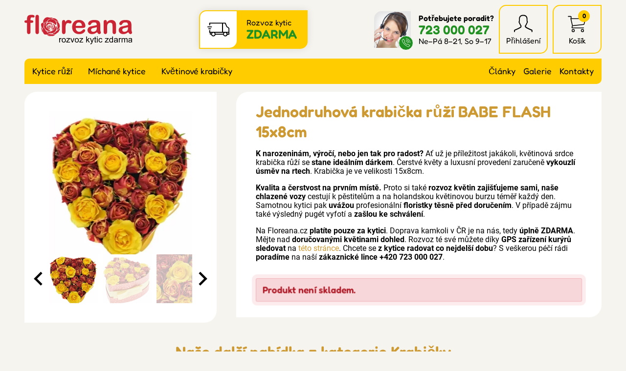

--- FILE ---
content_type: text/html; charset=UTF-8
request_url: https://www.floreana.cz/detail/jednodruhova-krabicka-ruzi-babe-flash-15x8cm
body_size: 7675
content:

<!doctype html>
<html lang="cs" class="no-js">
<head>
	<meta charset="utf-8">
	<meta name="viewport" content="width=device-width, initial-scale=1, viewport-fit=cover">

	<title>Jednodruhová krabička růží BABE FLASH 15x8cm</title>
	<!-- carefully designed, coded & programed by Michal Marek; http://www.michal-marek.cz -->

	<script>
	// document.no-js -> document.js
	document.documentElement.className = document.documentElement.className.replace("no-js","js");
	</script>

	<meta name="description" content="Floreana kytice s rozvozem zdarma po celé ČR! Jednodruhová krabička růží BABE FLASH 15x8cm s doručením chlazenými vozy.">
	<meta name="keywords" content="">
	<meta name="author" content="Floreana.cz">
	<meta name="copyright" content="Floreana.cz">
	<meta name="robots" content="all,follow">

	<link rel="apple-touch-icon" sizes="180x180" href="https://www.floreana.cz/img/apple-touch-icon.png">
	<link rel="icon" type="image/png" sizes="32x32" href="https://www.floreana.cz/img/favicon-32x32.png">
	<link rel="icon" type="image/png" sizes="16x16" href="https://www.floreana.cz/img/favicon-16x16.png">
	<link rel="mask-icon" href="https://www.floreana.cz/img/safari-pinned-tab.svg" color="#4ba12d">
	<link rel="shortcut icon" href="https://www.floreana.cz/img/favicon.ico">
	<meta name="msapplication-TileColor" content="#00a300">
	<meta name="theme-color" content="#ffffff">

	<meta name="facebook-domain-verification" content="27poaeh49952eisab1fp1q7h74qmir">
	<meta name="p:domain_verify" content="1c9a789dded4db92b91bbe4d7125ec4e">

	<link rel="stylesheet" href="https://www.floreana.cz/css/1-base.54754509.css">
	<link rel="stylesheet" href="https://www.floreana.cz/css/1-layout.c3c2d9a7.css">
	<link rel="stylesheet" href="https://www.floreana.cz/css/1-components.c1a91f1b.css">
	<link rel="stylesheet" href="https://www.floreana.cz/css/1-libraries.0f420cf9.css">
	<link rel="stylesheet" href="https://www.floreana.cz/css/1-helpers.41dd1b3c.css">


	<script>
		window.dataLayer = window.dataLayer || [];
		function gtag(){dataLayer.push(arguments);}

		gtag('consent', 'default', {
			'ad_storage': 'denied',
			'ad_user_data': 'denied',
			'ad_personalization': 'denied',
			'analytics_storage': 'denied',
			'personalization_storage': 'denied',
			'functionality_storage': 'granted',
			'security_storage': 'granted',
			'wait_for_update': 500});

		window.__enzuzo = window.__enzuzo || {};
		window.__enzuzo.consentMode = window.__enzuzo.consentMode || {};
		window.__enzuzo.consentMode.gtagScriptVersion = 1;
	</script>
	<script src="https://app.enzuzo.com/scripts/cookiebar/3aa6d024-8d00-11f0-aca8-07e607e82fa2"></script>


	
	<script src="https://www.floreana.cz/js/script.c92e49c7.js"></script>
	<script src="https://www.floreana.cz/js/popper.d54e1c23.js"></script>


	<!-- Google Tag Manager -->
<script>
    window.dataLayer = window.dataLayer || [];
    window.dataLayer.push(
        {
    "event": "page_view",
    "site": "Floreana.cz",
    "platform": "web",
    "language": "cs",
    "currency": "CZK",
    "user": {
        "id": null,
        "type": "Customer",
        "first_name": null,
        "last_name": null,
        "email_sha256": "e3b0c44298fc1c149afbf4c8996fb92427ae41e4649b934ca495991b7852b855",
        "phone_number_sha256": "e3b0c44298fc1c149afbf4c8996fb92427ae41e4649b934ca495991b7852b855",
        "street": null,
        "city": null,
        "zip": null,
        "country": null,
        "last_order": "1970-01-01T01:00:00+01:00"
    },
    "page": {
        "type": "product",
        "title": "Jednodruhová krabička  růží BABE FLASH 15x8cm",
        "url": "https://www.floreana.cz/detail/jednodruhova-krabicka-ruzi-babe-flash-15x8cm"
    },
    "_clear": true
}
    );
    window.dataLayer.push(
        {
    "event": "view_item",
    "ecommerce": {
        "products": [
            {
                "id": "65753",
                "name": "Jednodruhová krabička  růží BABE FLASH 15x8cm",
                "categories": [
                    "Krabičky"
                ],
                "availability": "out_of_stock",
                "price": "0.00"
            }
        ]
    },
    "_clear": true
}
    );
</script>

	<script>(function(w,d,s,l,i){w[l]=w[l]||[];w[l].push({'gtm.start':
		new Date().getTime(),event:'gtm.js'});var f=d.getElementsByTagName(s)[0],
		j=d.createElement(s),dl=l!='dataLayer'?'&l='+l:'';j.async=true;j.src=
		'https://www.googletagmanager.com/gtm.js?id='+i+dl;f.parentNode.insertBefore(j,f);
		})(window,document,'script','dataLayer','GTM-TPG77GL');</script>

	<script>(function(w,d,s,l,i){w[l]=w[l]||[];w[l].push({'gtm.start':
		new Date().getTime(),event:'gtm.js'});var f=d.getElementsByTagName(s)[0],
		j=d.createElement(s),dl=l!='dataLayer'?'&l='+l:'';j.async=true;j.src=
		'https://www.googletagmanager.com/gtm.js?id='+i+dl;f.parentNode.insertBefore(j,f);
		})(window,document,'script','dataLayer','GTM-NNRNLT');</script>
	<!-- End Google Tag Manager -->

	<!-- Facebook Pixel Code -->
	<script>
		!function(f,b,e,v,n,t,s){if(f.fbq)return;n=f.fbq=function(){n.callMethod?
				n.callMethod.apply(n,arguments):n.queue.push(arguments)};if(!f._fbq)f._fbq=n;
				n.push=n;n.loaded=!0;n.version='2.0';n.queue=[];t=b.createElement(e);t.async=!0;
				t.src=v;s=b.getElementsByTagName(e)[0];s.parentNode.insertBefore(t,s)}(window,
				document,'script','https://connect.facebook.net/en_US/fbevents.js');

		fbq('init', "791793845411432");

		dataLayer.push({
			'fbpixel': 'loaded',
			'event': 'fbloaded'
		});
	</script>
	<noscript><img height="1" width="1" style="display:none" src="https://www.facebook.com/tr?id=791793845411432&ev=PageView&noscript=1"></noscript>
	<!-- End Facebook Pixel Code -->

	<script type="text/javascript">
		const url = "https://www.floreana.cz/";
	</script>


<script type="application/ld+json">
{
    "@context": "https://schema.org/",
    "@type": "Product",
    "name": "Jednodruhová krabička  růží BABE FLASH 15x8cm",
    "image": [
        "https://www.floreana.cz/foto/vbnGalerie/k/krabicka-ruzi-babe-flash-cervena-15x8cm-uu23a.webp",
        "https://www.floreana.cz/foto/vbnGalerie/k/krabicka-ruzi-babe-flash-cervena-15x8cm-uyplf.webp",
        "https://www.floreana.cz/foto/vbnGalerie/k/krabicka-ruzi-babe-flash-cervena-15x8cm-z0ra3.webp",
        "https://www.floreana.cz/foto/vbnGalerie/k/krabicka-ruzi-babe-flash-cervena-15x8cm-7o1lr.webp"
    ],
    "description": "K narozeninám, výročí, nebo jen tak pro radost? Ať už je příležitost jakákoli, květinová srdce krabička růží se stane ideálním dárkem. Čerstvé květy a luxusní…",
    "sku": "65753",
    "mpn": "201911100706",
    "offers": {
        "@type": "Offer",
        "url": "https://www.floreana.cz/detail/jednodruhova-krabicka-ruzi-babe-flash-15x8cm",
        "priceCurrency": "CZK",
        "price": 79,
        "priceValidUntil": "2026-01-20",
        "itemCondition": "https://schema.org/NewCondition",
        "availability": "https://schema.org/SoldOut"
    }
}
</script>
<script type="application/ld+json">
{
    "@context": "https://schema.org",
    "@type": "BreadcrumbList",
    "itemListElement": [
        {
            "@type": "ListItem",
            "position": 1,
            "name": "Floreana.cz",
            "item": "https://www.floreana.cz/"
        },
        {
            "@type": "ListItem",
            "position": 2,
            "name": "Krabičky",
            "item": "https://www.floreana.cz/produkty/kvetinove-krabicky-1"
        },
        {
            "@type": "ListItem",
            "position": 3,
            "name": "Jednodruhová krabička  růží BABE FLASH 15x8cm",
            "item": "https://www.floreana.cz/detail/jednodruhova-krabicka-ruzi-babe-flash-15x8cm"
        }
    ]
}
</script>





<meta property="og:url" content="https://www.floreana.cz/detail/jednodruhova-krabicka-ruzi-babe-flash-15x8cm">
<meta property="og:type" content="product">
<meta property="og:image" content="https://www.floreana.cz/foto/vbnGalerie/k/krabicka-ruzi-babe-flash-cervena-15x8cm-uu23a.webp">
<meta property="og:title" content="Jednodruhová krabička růží BABE FLASH 15x8cm">
<meta property="og:description" content="K narozeninám, výročí, nebo jen tak pro radost? Ať už je příležitost jakákoli, květinová srdce krabička růží se stane ideálním dárkem. Čerstvé květy a luxusní…">

</head>
<body
	
	data-currency="Kč"
	data-currencydecimals="0"
>

<!-- Google Tag Manager (noscript) -->
<noscript><iframe src="https://www.googletagmanager.com/ns.html?id=GTM-TPG77GL" height="0" width="0" style="display:none;visibility:hidden"></iframe></noscript>
<noscript><iframe src="https://www.googletagmanager.com/ns.html?id=GTM-NNRNLT" height="0" width="0" style="display:none;visibility:hidden"></iframe></noscript>
<!-- End Google Tag Manager (noscript) -->




<link rel="stylesheet" href="https://www.floreana.cz/css/layout/header.c197e252.css">
<header role="banner" class="header">

	<link rel="stylesheet" href="https://www.floreana.cz/css/layout/logo.1f846ef3.css">
	<div class="logo logo--cs">
		<a class="logo__link" href="https://www.floreana.cz/">
			<img src="https://www.floreana.cz/img/logo-cs.svg">
		</a>
	</div>

	<link rel="stylesheet" href="https://www.floreana.cz/css/layout/headerDelivery.011dc615.css">
	<div class="headerDelivery">
		<span class="headerDelivery__icon"><svg width="1em" height="1em" fill="currentColor" role="presentation"><use xlink:href="https://www.floreana.cz/img/icons.d8c988c4.svg#icon-deliveryCar"></use></svg></span>
		<div class="headerDelivery__text">Rozvoz kytic<br><strong class="headerDelivery__free">ZDARMA</strong></div>
	</div>

	<link rel="stylesheet" href="https://www.floreana.cz/css/layout/headerSupport.3b3b168e.css">
	<div class="headerSupport">
		<div class="headerSupport__photo">
			<img src="https://www.floreana.cz/img/headerSupport.webp" alt="Zákaznický servis">
		</div>
		<span class="headerSupport__phoneIcon"><svg width="1em" height="1em" fill="currentColor" role="presentation"><use xlink:href="https://www.floreana.cz/img/icons.d8c988c4.svg#icon-phone"></use></svg></span>

		<div class="headerSupport__contacts">
			<p class="m-0">
				<strong>Potřebujete poradit?</strong>
				<a class="headerSupport__contacts__phone" href="tel:+420723000027">723 000 027</a><br>
				Ne–Pá 8–21, So 9–17
			</p>
		</div>
	</div>

	<link rel="stylesheet" href="https://www.floreana.cz/css/layout/headerIcons.65550cab.css">
	<ul class="headerIcons list-unstyled">
		<li class="headerIcons__item headerIcons__item--contacts">
			<a href="https://www.floreana.cz/kontakty">
				<span class="headerIcons__icon"><svg width="1em" height="1em" fill="currentColor" role="presentation"><use xlink:href="https://www.floreana.cz/img/icons.d8c988c4.svg#icon-phone"></use></svg></span>
			</a>
		</li>
		<li class="headerIcons__item">
<a href="https://www.floreana.cz/login">
		<span class="headerIcons__icon"><svg width="1em" height="1em" fill="currentColor" role="presentation"><use xlink:href="https://www.floreana.cz/img/icons.d8c988c4.svg#icon-user"></use></svg></span>
		<span class="headerIcons__label">Přihlášení</span>
</a>

<div class="headerIcons__dropdown">
	<link rel="stylesheet" href="https://www.floreana.cz/css/layout/headerUser.af391325.css">
	<div class="headerUser">
			<form method="post" action="https://www.floreana.cz/my-account/events/family-1">
				<div class="form-group ">
					<label class="control-label" for="formEmail">E-mail</label>
					<input id="formEmail" class="form-control" type="email" name="email" placeholder="E-mail" value="">
				</div>
				<div class="form-group ">
					<label class="control-label" for="formPassword">Heslo</label>
					<input id="formPassword" class="form-control" type="password" name="password" placeholder="Heslo">
				</div>

				<input type="hidden" name="do" value="userLogin">
				<input type="hidden" name="actions" value="user">

				<button class="btn btn--primary">
					Přihlásit se
				</button>
				<p class="headerUser__passwordReset"><a href="https://www.floreana.cz/password-reset">Zapomenuté heslo?</a></p>
			</form>

			<p class="m-0">
				<strong>Nemáte ještě účet? Registrujte se</strong><br>
				<a href="https://www.floreana.cz/registrace">Chci se zaregistrovat</a>
			</p>
	</div>
</div>
		</li>
		<li class="headerIcons__item">
<a href="https://www.floreana.cz/nakupni-kosik">
				<span class="headerIcons__icon">
					<svg width="1em" height="1em" fill="currentColor" role="presentation"><use xlink:href="https://www.floreana.cz/img/icons.d8c988c4.svg#icon-cart"></use></svg>
					<span class="headerIcons__icon__count">0</span>
				</span>
	<span class="headerIcons__label">Košík</span>

</a>

<div class="headerIcons__dropdown">
	<div class="headerCart">
		<link rel="stylesheet" href="https://www.floreana.cz/css/layout/headerCart.414e1c11.css">

		<div class="headerCart__empty">
			<div class="headerCart__empty__icon">
				<svg width="1em" height="1em" fill="currentColor" role="presentation"><use xlink:href="https://www.floreana.cz/img/icons.d8c988c4.svg#icon-rose"></use></svg>
			</div>
			<p class="m-0">
				<strong class="mb-1">Váš košík je prázdný</strong><br>
				Není to škoda? Pokud potřebujete poradit, zavolejte nám <a href="tel:+420723000027">723 000 027</a>
			</p>
		</div>
	</div>
</div>		</li>
	</ul>

	<a class="header__menuToggle mobileMenuToggle" href="#">
		<span class="header__menuToggle__icon"><svg width="1em" height="1em" fill="currentColor" role="presentation"><use xlink:href="https://www.floreana.cz/img/icons.d8c988c4.svg#icon-menu"></use></svg></span>
		<span class="header__menuToggle__text">Menu</span>
	</a>
</header>


<link rel="stylesheet" href="https://www.floreana.cz/css/layout/navigation.fd351ebb.css">
<nav class="navigation" role="navigation">
	<div class="navigation__bg">
<link rel="stylesheet" href="https://www.floreana.cz/css/layout/category.f89b96c0.css">
<ul class="category">
		<li class="category__item category__item--136">
			<a class="category__link " href="https://www.floreana.cz/produkty/kytice-ruzi-1">Kytice růží</a>
			<a class="category__showDropdown" href="#"></a>
		</li>
		<li class="category__item category__item--135">
			<a class="category__link " href="https://www.floreana.cz/produkty/michane-kytice-1">Míchané kytice</a>
			<a class="category__showDropdown" href="#"></a>
		</li>
		<li class="category__item category__item--139">
			<a class="category__link " href="https://www.floreana.cz/produkty/kvetinove-krabicky-1">Květinové krabičky</a>
			<a class="category__showDropdown" href="#"></a>
		</li>
</ul>
<script>
document.addEventListener("DOMContentLoaded", function(event) {
	document.querySelectorAll('.category__showDropdown').forEach((el) => {
		el.addEventListener('click', function(e) {
			el.classList.toggle("category__showDropdown--open");
			e.preventDefault();
		});
	});
});
</script>

		<ul class="navigation__rightMenu">
			<li class="navigation__rightMenu__item"><a class="navigation__rightMenu__link " href="https://www.floreana.cz/blog-1">Články</a></li>
			<li class="navigation__rightMenu__item"><a class="navigation__rightMenu__link " href="https://www.floreana.cz/foto-video">Galerie</a></li>
			<li class="navigation__rightMenu__item"><a class="navigation__rightMenu__link " href="https://www.floreana.cz/kontakty">Kontakty</a></li>
		</ul>
	</div>
</nav>


<div class="wrapper">
	<div id="mainAlert" class="alert  hidden"></div>


	<div class="content">
		<main class="content__main" role="main">



<link rel="stylesheet" href="https://www.floreana.cz/css/productDetail/productDetail.89ed9997.css">
<link rel="stylesheet" href="https://www.floreana.cz/css/productDetail/productDetailLayout.04106b88.css">
<div class="detailLayout detailLayout--top">
	<div class="detailLayout__left">

<link rel="stylesheet" href="https://www.floreana.cz/css/productDetail/productDetailGallery.c6e57723.css">


<script src="https://www.floreana.cz/js/splide.min.513dd989.js"></script>
<link rel="stylesheet" href="https://www.floreana.cz/css/splide.8632dc04.css">


<script src="https://www.floreana.cz/js/glightbox.15e9f504.js"></script>
<link rel="stylesheet" href="https://www.floreana.cz/css/glightbox.66f27d18.css">

<div class="productGallery__main splide">
	<div class="splide__track">
		<ul class="splide__list">
			<li class="splide__slide">
				<a href="https://www.florea.cz/foto/vbnGalerie/k/krabicka-ruzi-babe-flash-cervena-15x8cm-uu23a.webp" title="Krabička růží BABE FLASH červená 15x8cm" data-gallery="gallery1">
					<img src="https://www.florea.cz/foto/vbnGalerieTh/k/krabicka-ruzi-babe-flash-cervena-15x8cm-uu23a.webp" alt="Krabička růží BABE FLASH červená 15x8cm">
				</a>
			</li>
			<li class="splide__slide">
				<a href="https://www.florea.cz/foto/vbnGalerie/k/krabicka-ruzi-babe-flash-cervena-15x8cm-uyplf.webp" title="Krabička růží BABE FLASH červená 15x8cm" data-gallery="gallery1">
					<img src="https://www.florea.cz/foto/vbnGalerieTh/k/krabicka-ruzi-babe-flash-cervena-15x8cm-uyplf.webp" alt="Krabička růží BABE FLASH červená 15x8cm">
				</a>
			</li>
			<li class="splide__slide">
				<a href="https://www.florea.cz/foto/vbnGalerie/k/krabicka-ruzi-babe-flash-cervena-15x8cm-z0ra3.webp" title="Krabička růží BABE FLASH červená 15x8cm" data-gallery="gallery1">
					<img src="https://www.florea.cz/foto/vbnGalerieTh/k/krabicka-ruzi-babe-flash-cervena-15x8cm-z0ra3.webp" alt="Krabička růží BABE FLASH červená 15x8cm">
				</a>
			</li>
			<li class="splide__slide">
				<a href="https://www.florea.cz/foto/vbnGalerie/k/krabicka-ruzi-babe-flash-cervena-15x8cm-7o1lr.webp" title="Krabička růží BABE FLASH červená 15x8cm" data-gallery="gallery1">
					<img src="https://www.florea.cz/foto/vbnGalerieTh/k/krabicka-ruzi-babe-flash-cervena-15x8cm-7o1lr.webp" alt="Krabička růží BABE FLASH červená 15x8cm">
				</a>
			</li>
		</ul>
	</div>
</div>

<div class="productGallery__thumbnails splide">
	<div class="splide__track">
		<ul class="splide__list">
			<li class="splide__slide">
				<img src="https://www.florea.cz/foto/vbnGalerieTh/k/krabicka-ruzi-babe-flash-cervena-15x8cm-uu23a.webp" alt="Krabička růží BABE FLASH červená 15x8cm">
			</li>
			<li class="splide__slide">
				<img src="https://www.florea.cz/foto/vbnGalerieTh/k/krabicka-ruzi-babe-flash-cervena-15x8cm-uyplf.webp" alt="Krabička růží BABE FLASH červená 15x8cm">
			</li>
			<li class="splide__slide">
				<img src="https://www.florea.cz/foto/vbnGalerieTh/k/krabicka-ruzi-babe-flash-cervena-15x8cm-z0ra3.webp" alt="Krabička růží BABE FLASH červená 15x8cm">
			</li>
			<li class="splide__slide">
				<img src="https://www.florea.cz/foto/vbnGalerieTh/k/krabicka-ruzi-babe-flash-cervena-15x8cm-7o1lr.webp" alt="Krabička růží BABE FLASH červená 15x8cm">
			</li>
		</ul>
	</div>
</div>

<script src="https://www.floreana.cz/js/productGallery.527ee64c.js"></script>

	</div>

	<div class="detailLayout__right">
		<h1 class="detailTitle">Jednodruhová krabička  růží BABE FLASH 15x8cm</h1>
		<p></p>


		<link rel="stylesheet" href="https://www.floreana.cz/css/productDetail/productDetailLabels.1952b8ae.css">


		<div class="editorText">
			<p><strong>K narozeninám, výročí, nebo jen tak pro radost?</strong> Ať už je příležitost jakákoli, květinová srdce krabička růží se <strong>stane ideálním dárkem</strong>. Čerstvé květy a luxusní provedení zaručeně <strong>vykouzlí úsměv na rtech</strong>. Krabička je ve velikosti 15x8cm.</p>
<p><strong>Kvalita a čerstvost na prvním místě.</strong> Proto si také <strong>rozvoz květin zajišťujeme sami, naše chlazené vozy</strong> cestují k pěstitelům a na holandskou květinovou burzu téměř každý den. Samotnou kytici pak <strong>uvážou</strong> profesionální <strong>floristky těsně před doručením</strong>. V případě zájmu také výsledný pugét vyfotí a <strong>zašlou ke schválení</strong>.</p>
<p>Na Floreana.cz <strong>platíte pouze za kytici</strong>. Doprava kamkoli v ČR je na nás, tedy <strong>úplně ZDARMA</strong>. Mějte nad <strong>doručovanými květinami dohled</strong>. Rozvoz té své můžete díky <strong>GPS zařízení kurýrů sledovat</strong> na <a href="https://www.floreana.cz/poloha-kuryru">této stránce</a>. Chcete se <strong>z kytice radovat co nejdelší dobu</strong>? S veškerou péčí rádi <strong>poradíme</strong> na naší <strong>zákaznické lince +420 723 000 027</strong>.</p>
			<p style="clear:both;margin:0;padding:0;">&nbsp;</p>
		</div>


		<p class="detailStock alert alert--error">
			Produkt není skladem.
		</p>




	</div>
</div>



<p class="h2 text-center">Naše další nabídka z kategorie <a href="https://www.floreana.cz/produkty/kvetinove-krabicky-1">Krabičky</a></p>
<link rel="stylesheet" href="https://www.floreana.cz/css/productListing/products.57c3281d.css">
<div class="products">

<div class="products__item ">
	<h3 class="products__title"><a class="products__title__link" href="https://www.floreana.cz/detail/jednodruhova-krabicka-14-oranzovych-ruzi-magic-avalanche-19x9cm">Jednodruhová krabička 14 oranžových růží MAGIC AVALANCHE+ 19x9cm</a></h3>

	<div class="products__photo">
		<a class="products__photo__link" href="https://www.floreana.cz/detail/jednodruhova-krabicka-14-oranzovych-ruzi-magic-avalanche-19x9cm">
			<img src="
				https://www.florea.cz/foto/vbnGalerieTh/k/krabicka-merunkovych-ruzi-magic-avalanche-sampan-19x9cm-m4rve.webp
			" alt="Jednodruhová krabička 14 oranžových růží MAGIC AVALANCHE+ 19x9cm">
		</a>
		<div class="labels labels--productsListing">
		</div>
	</div>

	<div class="products__stock">
		Skladem 1
		kus
	</div>

	<div class="products__bottom">
		<p class="products__price">
				

				<span class="products__priceText">
					1 530 Kč
				</span>
		</p>
		<a class="products__button button" href="https://www.floreana.cz/detail/jednodruhova-krabicka-14-oranzovych-ruzi-magic-avalanche-19x9cm">
			Detail
		</a>
	</div>
</div>
<div class="products__item ">
	<h3 class="products__title"><a class="products__title__link" href="https://www.floreana.cz/detail/jednodruhova-krabicka-ruzi-twisty-flake-15x8cm">Jednodruhová krabička  růží TWISTY FLAKE 15x8cm</a></h3>

	<div class="products__photo">
		<a class="products__photo__link" href="https://www.floreana.cz/detail/jednodruhova-krabicka-ruzi-twisty-flake-15x8cm">
			<img src="
				https://www.florea.cz/foto/vbnGalerieTh/k/krabicka-ruzi-twisty-flake-sampan-15x8cm-5odl3.webp
			" alt="Jednodruhová krabička  růží TWISTY FLAKE 15x8cm">
		</a>
		<div class="labels labels--productsListing">
		</div>
	</div>

	<div class="products__stock">
		Skladem 11
		kusů
	</div>

	<div class="products__bottom">
		<p class="products__price">
				

				<span class="products__priceText">
					697 Kč
				</span>
		</p>
		<a class="products__button button" href="https://www.floreana.cz/detail/jednodruhova-krabicka-ruzi-twisty-flake-15x8cm">
			Detail
		</a>
	</div>
</div>
<div class="products__item ">
	<h3 class="products__title"><a class="products__title__link" href="https://www.floreana.cz/detail/jednodruhova-krabicka-13-bilych-ruzi-avalanche-19x9cm">Jednodruhová krabička 13 bílých růží Avalanche+ 19x9cm</a></h3>

	<div class="products__photo">
		<a class="products__photo__link" href="https://www.floreana.cz/detail/jednodruhova-krabicka-13-bilych-ruzi-avalanche-19x9cm">
			<img src="
				https://www.florea.cz/foto/vbnGalerieTh/k/krabicka-bilych-ruzi-avalanche-sampan-19x9cm-0y3et.webp
			" alt="Jednodruhová krabička 13 bílých růží Avalanche+ 19x9cm">
		</a>
		<div class="labels labels--productsListing">
		</div>
	</div>

	<div class="products__stock">
		Skladem 4
		kusy
	</div>

	<div class="products__bottom">
		<p class="products__price">
				

				<span class="products__priceText">
					1 302 Kč
				</span>
		</p>
		<a class="products__button button" href="https://www.floreana.cz/detail/jednodruhova-krabicka-13-bilych-ruzi-avalanche-19x9cm">
			Detail
		</a>
	</div>
</div>
<div class="products__item ">
	<h3 class="products__title"><a class="products__title__link" href="https://www.floreana.cz/detail/jednodruhova-krabicka-16-ruzi-santoni-15x8cm">Jednodruhová krabička 16 růží SANTONI 15x8cm</a></h3>

	<div class="products__photo">
		<a class="products__photo__link" href="https://www.floreana.cz/detail/jednodruhova-krabicka-16-ruzi-santoni-15x8cm">
			<img src="
				https://www.florea.cz/foto/vbnGalerieTh/k/krabicka-ruzi-santoni-sampan-15x8cm-70blh.webp
			" alt="Jednodruhová krabička 16 růží SANTONI 15x8cm">
		</a>
		<div class="labels labels--productsListing">
		</div>
	</div>

	<div class="products__stock">
		Skladem 5
		kusů
	</div>

	<div class="products__bottom">
		<p class="products__price">
				

				<span class="products__priceText">
					1 447 Kč
				</span>
		</p>
		<a class="products__button button" href="https://www.floreana.cz/detail/jednodruhova-krabicka-16-ruzi-santoni-15x8cm">
			Detail
		</a>
	</div>
</div>
</div>


<div class="detailInternal">
	ID produktu 65753
</div>







<script>
document.addEventListener("DOMContentLoaded", function(event) {

	function refreshPriceDetail() {
		// --- lokalizace ---
		let currency = document.querySelector('body').dataset.currency;
		let currencydecimals = document.querySelector('body').dataset.currencydecimals;

		// --- data ---
		let productPrice = document.querySelector('.buy__addCart__totalPrice__value').dataset.productprice;
		let quantity = document.querySelector('input[name=quantity]').value;

		// --- vypocet ---
		var totalPrice = productPrice * quantity;

		document.querySelector('.buy__addCart__totalPrice__value').innerHTML = totalPrice.toFixed(currencydecimals) + ' ' + currency;
	}


	// --- odecteni poctu kusu ---
	document.querySelector('a.buy__quantityItem--minus').addEventListener('click', function(e) {
		let quantityEl = document.querySelector('input[name=quantity]');

		if(parseInt(quantityEl.value) > 1) {
			quantityEl.value = quantityEl.value - 1;
			refreshPriceDetail();
		}

		e.preventDefault();
	});


	// --- pricteni poctu kusu ---
	document.querySelector('a.buy__quantityItem--plus').addEventListener('click', function(e) {
		let quantityEl = document.querySelector('input[name=quantity]');

		if(parseInt(quantityEl.value) < parseInt(quantityEl.dataset.maxvalue)) {
			quantityEl.value = parseInt(quantityEl.value) + 1;
			refreshPriceDetail();
		}

		e.preventDefault();
	});


	// --- zmenas poctu kusu naprimo ---
	document.querySelector('input[name=quantity]').addEventListener('change', function(e) {
		refreshPriceDetail();
	});



});
</script>
			<!--
            -->
		</main>
	</div>
</div>


<link rel="stylesheet" href="https://www.floreana.cz/css/layout/footerBig.211fc2ca.css">
<div class="footerBigOut">
<div class="footerBig wrapper">

	<div class="footerBig__column">
		<input class="accorditionInput" type="radio" name="footerBig1" id="footerBig1" checked>
		<label class="footerBig__heading h4 accorditionLabel" for="footerBig1">Zákaznický servis</label>

		<div class="accorditionContent">
<ul class="list-unstyled footerBig__navigation">
		<li><a class=" " href="https://www.floreana.cz/kontakty">Kontakty</a></li>
		<li><a class=" " href="https://www.floreana.cz/poloha-kuryru">Poloha kurýrů</a></li>
		<li><a class=" " href="https://www.floreana.cz/platebni-zpusoby">Platební způsoby</a></li>
		<li><a class=" " href="https://www.floreana.cz/obchodni-podminky">Obchodní podmínky</a></li>
		<li><a class=" " href="https://www.floreana.cz/reklamacni-podminky">Reklamační podmínky</a></li>
		<li><a class=" " href="https://www.floreana.cz/ochrana-osobnich-udaju">Ochrana os. údajů</a></li>
		<li><a class=" " href="https://www.floreana.cz/ochrana-oznamovatelu">Ochrana oznamovatelů</a></li>
		<li><a class=" " href="https://www.floreana.cz/podminky-aukci">Podmínky aukcí</a></li>
		<li><a class=" " href="https://www.floreana.cz/cookies">Cookies</a></li>
</ul>
		</div>
	</div>

	<div class="footerBig__column">
		<input class="accorditionInput" type="radio" name="footerBig1" id="footerBig3">
		<label class="footerBig__heading h4 accorditionLabel" for="footerBig3">Rozvoz květin</label>

		<div class="accorditionContent">
<ul class="list-unstyled footerBig__navigation">
		<li><a class=" " href="https://www.floreana.cz/kam-dorucujeme-kvetiny">Kam doručujeme květiny</a></li>
		<li><a class=" " href="https://www.floreana.cz/cena-za-doruceni-kvetin">Cena za doručení květin</a></li>
		<li><a class=" " href="https://www.floreana.cz/rozvoz-chlazenymi-vozy">Rozvoz květin chlazenými vozy</a></li>
		<li><a class=" " href="https://www.floreana.cz/doruceni-kvetin-sledujete-online">Doručení květin sledujete online</a></li>
		<li><a class=" " href="https://www.floreana.cz/kdo-dorucuje-kytice">Kdo jsou lidé, kteří doručují kytice</a></li>
		<li><a class=" " href="https://www.floreana.cz/odkud-kvetiny-dorucujeme">Odkud květiny doručujeme</a></li>
</ul>
		</div>
	</div>

	<div class="footerBig__column footerBig__column--support">
		<p class="footerBig__heading h4">Potřebujete poradit?</p>

<link rel="stylesheet" href="https://www.floreana.cz/css/support.838c602c.css">
<div class="support">
	<div class="support__photo">
		<div class="support__photo__frame">
			<img src="https://www.floreana.cz/img/headerSupport.webp" alt="">
		</div>
	</div>
	<div class="support__contacts">
		<p>
			<a class="support__phone" href="tel:+420723000027">
				<span class="support__contacts__icon"><svg width="1em" height="1em" fill="currentColor" role="presentation"><use xlink:href="https://www.floreana.cz/img/icons.d8c988c4.svg#icon-phone"></use></svg></span>
				723 000 027
			</a>
			<br><span class="support__contacts__openingTimes">Celý týden&nbsp;8&nbsp;-&nbsp;21, So&nbsp;9&nbsp;-&nbsp;17</span>
		</p>
		<p>
			<a href="mailto:obchod@floreana.cz">
				<span class="support__contacts__icon"><svg width="1em" height="1em" fill="currentColor" role="presentation"><use xlink:href="https://www.floreana.cz/img/icons.d8c988c4.svg#icon-email"></use></svg></span>
				obchod@floreana.cz
			</a>
		</p>
	</div>
</div>


		<link rel="stylesheet" href="https://www.floreana.cz/css/layout/footerSocial.b27984b7.css">
		<ul class="footerSocial list-unstyled">
			<li><a href="https://www.facebook.com/floreanacz"><svg width="1em" height="1em" fill="currentColor" role="presentation"><use xlink:href="https://www.floreana.cz/img/icons.d8c988c4.svg#icon-facebook"></use></svg></a></li>
			<li><a href="https://www.instagram.com/floreanacz/"><svg width="1em" height="1em" fill="currentColor" role="presentation"><use xlink:href="https://www.floreana.cz/img/icons.d8c988c4.svg#icon-instagram"></use></svg></a></li>
			<li><a href="https://www.youtube.com/channel/UCG3VWe_pHmQLfgRJr0BB83A"><svg width="1em" height="1em" fill="currentColor" role="presentation"><use xlink:href="https://www.floreana.cz/img/icons.d8c988c4.svg#icon-youtube"></use></svg></a></li>
			<li><a href="https://www.pinterest.com/floreanacz"><svg width="1em" height="1em" fill="currentColor" role="presentation"><use xlink:href="https://www.floreana.cz/img/icons.d8c988c4.svg#icon-pinterest"></use></svg></a></li>
		</ul>
	</div>
</div>
</div>


<link rel="stylesheet" href="https://www.floreana.cz/css/layout/footer.7e81197c.css">
<footer class="footer__out" role="contentinfo">
	<div class="footer wrapper">
		<p class="footer__copy">&copy; 2026 Floreana.cz</p>
	</div>
</footer>


</div>


<div class="modal-backdrop"></div>

<div class="tooltip" id="tooltipTarget">
	<div class="tooltip__text"></div>
	<div class="tooltip__arrow" data-popper-arrow></div>
</div>

<div id="loadingScreenId" class="loadingScreen">
	<div class="lds-ring"><div></div><div></div><div></div><div></div></div>
</div>




<div id="measuringCodes">
	
<!-- Vlozeni do kosiku -->
<script type="text/javascript">

	function buyItemAction() {

		let datalayerTmp = {"id":"65753","name":"Jednodruhová krabička  růží BABE FLASH 15x8cm","categories":["Krabičky"],"availability":"out_of_stock","price":"0.00"};
		datalayerTmp.quantity = document.querySelector('input[name=quantity]').value;

		// Google
		dataLayer.push({
			'event': 'add_to_cart',
			'ecommerce': {
				'products': [datalayerTmp]
			},
			_clear: true
		});
	}

	document.addEventListener("DOMContentLoaded", function(event) {
		// odeslani formu u zmeny v inputu
		document.querySelectorAll('form.buy').forEach((el) => {
			el.addEventListener('submit', function(e) {
				buyItemAction();
			});
		});
	});
</script>






	<style>
		/* z-index pro Maileon doprava zdarma */
		.mlctr-popup .mlctr-popup-stripe {
			z-index: 10000;
		}
	</style>

	<!-- Zacatek kodu chatu SupportBox -->
	<script type="text/javascript">
		var supportBoxChatId = 610;
		var supportBoxChatSecret = 'c45cb08fe2b98778b98ee64b83893594';
		var supportBoxChatVariables = {
			email: 'client@email.tld',
			fullName: 'John Doe',
			phone: '123456789',
			customerId: 12345
		};
	</script>
	<script src="https://chat.supportbox.cz/web-chat/entry-point" async defer></script>
	<!-- Konec kodu chatu SupportBox -->
</div>


	
</body>
</html>


--- FILE ---
content_type: text/css
request_url: https://www.floreana.cz/css/1-helpers.41dd1b3c.css
body_size: 916
content:
.show{display:block!important}.hidden{display:none!important}.invisible{visibility:hidden}.ta-l,.text-left{text-align:left}.ta-r,.text-right{text-align:right}.ta-c,.text-center{text-align:center}.d-block{display:block}.d-inline{display:inline}.d-flex{display:-webkit-box;display:-ms-flexbox;display:flex}.justify-content-start{-webkit-box-pack:start;-ms-flex-pack:start;justify-content:flex-start}.justify-content-end{-webkit-box-pack:end;-ms-flex-pack:end;justify-content:flex-end}.justify-content-center{-webkit-box-pack:center;-ms-flex-pack:center;justify-content:center}.justify-content-between{-webkit-box-pack:justify;-ms-flex-pack:justify;justify-content:space-between}.justify-content-around{-ms-flex-pack:distribute;justify-content:space-around}.align-items-start{-webkit-box-align:start;-ms-flex-align:start;align-items:flex-start}.align-items-end{-webkit-box-align:end;-ms-flex-align:end;align-items:flex-end}.align-items-center{-webkit-box-align:center;-ms-flex-align:center;align-items:center}.align-items-baseline{-webkit-box-align:baseline;-ms-flex-align:baseline;align-items:baseline}.align-items-stretch{-webkit-box-align:stretch;-ms-flex-align:stretch;align-items:stretch}.flex-wrap{-ms-flex-wrap:wrap;flex-wrap:wrap}.flex-grow{-webkit-box-flex:0;-ms-flex-positive:0;flex-grow:0}.flex-noshrink{-ms-flex-negative:0;flex-shrink:0}.w-100{width:100%!important}.h-100{height:100%!important}.m-0{margin:0!important}.ml-05{margin-left:.5rem!important}.ml-1{margin-left:1rem!important}.ml-2{margin-left:2rem!important}.ml-3{margin-left:3rem!important}.mr-05{margin-right:.5rem!important}.mr-1{margin-right:1rem!important}.mr-2{margin-right:2rem!important}.mr-3{margin-right:3rem!important}.mt-0{margin-top:0!important}.mt-1{margin-top:1rem!important}.mt-2{margin-top:2rem!important}.mt-3{margin-top:3rem!important}.mb-0{margin-bottom:0!important}.mb-05{margin-bottom:.5rem!important}.mb-1{margin-bottom:1rem!important}.mb-2{margin-bottom:2rem!important}.mb-3{margin-bottom:3rem!important}.p-0{padding:0!important}.p-1{padding:1rem!important}.px-05{padding-left:.5rem!important;padding-right:.5rem!important}.px-1{padding-left:1rem!important;padding-right:1rem!important}.py-05{padding-bottom:.5rem!important;padding-top:.5rem!important}.py-1{padding-bottom:1rem!important;padding-top:1rem!important}.border{border:1px solid #e5e5e5!important}.border-top{border-top:1px solid #e5e5e5!important}.border-0{border:none!important}.border-primary{border-color:#c93!important}.border-secondary{border-color:#941026!important}.border-green{border-color:#219022!important}.border-grey{border-color:#999!important}.border-black{border-color:#000!important}.border-white{border-color:#fff!important}.border-success{border-color:#d4edda!important}.border-error{border-color:#f8d7da!important}.border-info{border-color:#fff3cd!important}w .text-primary{color:#c93!important}.text-secondary{color:#941026!important}.text-green{color:#219022!important}.text-grey{color:#999!important}.text-black{color:#000!important}.text-white{color:#fff!important}.text-success{color:#d4edda!important}.text-error{color:#f8d7da!important}.text-info{color:#fff3cd!important}.fw-light{font-weight:lighter}.fw-normal{font-weight:400}.fw-bold{font-weight:700}.td-underline{text-decoration:underline}.td-line-through{text-decoration:line-through}.td-none{text-decoration:none}.bg-primary{background-color:#c93!important}.bg-secondary{background-color:#941026!important}.bg-green{background-color:#219022!important}.bg-grey{background-color:#e5e5e5!important}.bg-black{background-color:#000!important}.bg-white{background-color:#fff!important}.bg-success{background-color:#d4edda!important}.bg-error{background-color:#f8d7da!important}.bg-info{background-color:#fff3cd!important}.icon{display:inline-block;height:24px;width:24px}.icon svg{display:block;height:100%;width:100%}.icon--small{height:18px;width:18px}.icon--large{height:32px;width:32px}.list-unstyled{list-style:none;margin:0;padding:0}

--- FILE ---
content_type: text/css
request_url: https://www.floreana.cz/css/layout/headerUser.af391325.css
body_size: 202
content:
.headerUser form{border-bottom:1px solid #000;margin-bottom:1rem;padding-bottom:1rem}.headerUser a{color:#941026}.headerUser__passwordReset{margin:.5rem 0 0}.headerUser__loged{-webkit-box-pack:justify;-ms-flex-pack:justify;-webkit-box-align:center;-ms-flex-align:center;align-items:center;display:-webkit-box;display:-ms-flexbox;display:flex;justify-content:space-between}.headerUser__loged__name{display:inline-block;font-family:Fredoka,sans-serif;font-size:1.1rem;margin-bottom:.25rem}.headerUser__logout{height:32px;width:32px}.headerUser__logout a{color:#000}.headerUser__logout a:active,.headerUser__logout a:focus,.headerUser__logout a:hover{color:#c93}

--- FILE ---
content_type: text/css
request_url: https://www.floreana.cz/css/productDetail/productDetail.89ed9997.css
body_size: 245
content:
.detailTitle{font-size:2rem}.detailBunchInfo{-webkit-box-align:center;-ms-flex-align:center;align-items:center;background:#e5e5e5;display:-webkit-box;display:-ms-flexbox;display:flex;font-family:Fredoka,sans-serif;font-size:1.2rem;font-weight:700;margin:0;padding:10px}.detailBunchInfo__icon{height:32px;margin-right:10px;width:32px}.detailStock{font-family:Fredoka,sans-serif;font-size:1.2rem;font-weight:700}.detailStock--onOrder{color:#c90}.detailStock--onStock{color:#219022}.detailComposition{border-bottom:1px solid #e5e5e5;list-style:none;margin:-10px 0 40px;padding:0}.detailComposition__item{display:-webkit-box;display:-ms-flexbox;display:flex;padding:5px 0}.detailComposition__count{padding-right:10px;text-align:right;width:60px}.detailInternal{color:#999;font-size:.8rem;padding:10px 0;text-align:right}

--- FILE ---
content_type: text/css
request_url: https://www.floreana.cz/css/glightbox.66f27d18.css
body_size: 2463
content:
.glightbox-container{-webkit-text-size-adjust:100%;-moz-text-size-adjust:100%;-ms-text-size-adjust:100%;text-size-adjust:100%;-webkit-backface-visibility:hidden;backface-visibility:hidden;height:100%;left:0;outline:0;overflow:hidden;position:fixed;top:0;-ms-touch-action:none;touch-action:none;width:100%;z-index:999999!important}.glightbox-container.inactive{display:none}.glightbox-container .gcontainer{height:100%;overflow:hidden;position:relative;width:100%;z-index:9999}.glightbox-container .gslider{display:-webkit-box!important;display:-ms-flexbox!important;display:flex!important;height:100%;left:0;overflow:hidden;position:relative;top:0;-webkit-transform:translateZ(0);transform:translateZ(0);-webkit-transition:-webkit-transform .4s ease;transition:-webkit-transform .4s ease;transition:transform .4s ease;transition:transform .4s ease,-webkit-transform .4s ease}.glightbox-container .gslide,.glightbox-container .gslider{-webkit-box-pack:center;-ms-flex-pack:center;-webkit-box-align:center;-ms-flex-align:center;align-items:center;justify-content:center;width:100%}.glightbox-container .gslide{display:-webkit-box;display:-ms-flexbox;display:flex;opacity:1;opacity:0;position:absolute;-webkit-user-select:none;-moz-user-select:none;-ms-user-select:none;user-select:none}.glightbox-container .gslide.current{opacity:1;position:relative;z-index:99999}.glightbox-container .gslide.prev{opacity:1;z-index:9999}.glightbox-container .gslide-inner-content{width:100%}.glightbox-container .ginner-container{-webkit-box-pack:center;-ms-flex-pack:center;-webkit-box-orient:vertical;-webkit-box-direction:normal;display:-webkit-box;display:-ms-flexbox;display:flex;-ms-flex-direction:column;flex-direction:column;height:100vh;justify-content:center;margin:auto;max-width:100%;position:relative;width:100%}.glightbox-container .ginner-container.gvideo-container{width:100%}.glightbox-container .ginner-container.desc-bottom,.glightbox-container .ginner-container.desc-top{-webkit-box-orient:vertical;-webkit-box-direction:normal;-ms-flex-direction:column;flex-direction:column}.glightbox-container .ginner-container.desc-left,.glightbox-container .ginner-container.desc-right{max-width:100%!important}.gslide iframe,.gslide video{-webkit-overflow-scrolling:touch;border:none;min-height:165px;outline:0!important;-ms-touch-action:auto;touch-action:auto}.gslide:not(.current){pointer-events:none}.gslide-image{-webkit-box-align:center;-ms-flex-align:center;align-items:center}.gslide-image img{border:none;display:block;float:none;height:auto;margin:auto;max-height:100vh;max-width:100vw;min-width:200px;-o-object-fit:cover;object-fit:cover;outline:0;padding:0;-ms-touch-action:none;touch-action:none;-webkit-user-select:none;-moz-user-select:none;-ms-user-select:none;user-select:none;width:auto}.desc-bottom .gslide-image img,.desc-top .gslide-image img{width:auto}.desc-left .gslide-image img,.desc-right .gslide-image img{max-width:100%;width:auto}.gslide-image img.zoomable{position:relative}.gslide-image img.dragging{cursor:-webkit-grabbing!important;cursor:grabbing!important;-webkit-transition:none;transition:none}.gslide-video{max-width:100vh;position:relative;width:100%!important}.gslide-video .gvideo-wrapper{margin:auto;width:100%}.gslide-video:before{background:rgba(255,0,0,.34);content:"";display:block;display:none;height:100%;position:absolute;width:100%}.gslide-video.playing:before{display:none}.gslide-video.fullscreen{height:75vh;max-width:100%!important;min-width:100%}.gslide-video.fullscreen video{max-width:100%!important;width:100%!important}.gslide-inline{background:#fff;max-height:calc(100vh - 40px);max-width:100%;overflow:auto;text-align:left}.gslide-inline .ginlined-content{padding:20px;width:100%}.gslide-inline .dragging{cursor:-webkit-grabbing!important;cursor:grabbing!important;-webkit-transition:none;transition:none}.ginlined-content{display:block!important;opacity:1;overflow:auto}.gslide-external{background:#fff;height:100%;max-height:75vh;min-width:100%;overflow:auto;padding:0;width:100%}.gslide-external,.gslide-media{display:-webkit-box;display:-ms-flexbox;display:flex}.gslide-media{width:auto}.zoomed .gslide-media{-webkit-box-shadow:none!important;box-shadow:none!important}.desc-bottom .gslide-media,.desc-top .gslide-media{-webkit-box-orient:vertical;-webkit-box-direction:normal;-ms-flex-direction:column;flex-direction:column;margin:0 auto}.gslide-description{-webkit-box-flex:1;-ms-flex:1 0 100%;flex:1 0 100%;position:relative}.gslide-description.description-left,.gslide-description.description-right{max-width:100%}.gslide-description.description-bottom,.gslide-description.description-top{margin:0 auto;width:100%}.gslide-description p{margin-bottom:12px}.gslide-description p:last-child{margin-bottom:0}.glightbox-button-hidden,.zoomed .gslide-description{display:none}.glightbox-mobile .glightbox-container .gslide-description{-webkit-box-ordinal-group:3!important;-ms-flex-order:2!important;background:0 0;background:-webkit-gradient(linear,left top,left bottom,color-stop(0,transparent),to(rgba(0,0,0,.75)));background:linear-gradient(180deg,transparent 0,rgba(0,0,0,.75));bottom:0;height:auto!important;max-height:78vh;max-width:100vw!important;order:2!important;overflow:auto!important;padding:19px 11px 50px;position:absolute;-webkit-transition:opacity .3s linear;transition:opacity .3s linear;width:100%}.glightbox-mobile .glightbox-container .gslide-title{color:#fff;font-size:1em}.glightbox-mobile .glightbox-container .gslide-desc{color:#a1a1a1}.glightbox-mobile .glightbox-container .gslide-desc a{color:#fff;font-weight:700}.glightbox-mobile .glightbox-container .gslide-desc *{color:inherit}.glightbox-mobile .glightbox-container .gslide-desc string{color:#fff}.glightbox-mobile .glightbox-container .gslide-desc .desc-more{color:#fff;opacity:.4}.gdesc-open .gslide-media{opacity:.4;-webkit-transition:opacity .5s ease;transition:opacity .5s ease}.gdesc-open .gdesc-inner{padding-bottom:30px}.gdesc-closed .gslide-media{opacity:1;-webkit-transition:opacity .5s ease;transition:opacity .5s ease}.greset{-webkit-transition:all .3s ease;transition:all .3s ease}.gabsolute{position:absolute}.grelative{position:relative}.glightbox-desc{display:none!important}.glightbox-open{overflow:hidden}.gloader{-webkit-animation:lightboxLoader .8s linear infinite;animation:lightboxLoader .8s linear infinite;border:2px solid #fff;border-radius:50%;border-right-color:transparent;display:block;height:25px;left:0;margin:0 auto;position:absolute;right:0;top:47%;width:25px;z-index:9999}.goverlay{height:calc(100vh + 1px);left:0;position:fixed;top:-1px;width:100%;will-change:opacity}.glightbox-mobile .goverlay,.goverlay{background:#000}.gclose,.gnext,.gprev{-webkit-box-pack:center;-ms-flex-pack:center;-webkit-box-align:center;-ms-flex-align:center;-webkit-box-orient:vertical;-webkit-box-direction:normal;align-items:center;border:none;cursor:pointer;display:-webkit-box;display:-ms-flexbox;display:flex;-ms-flex-direction:column;flex-direction:column;height:44px;justify-content:center;width:26px;z-index:99999}.gclose svg,.gnext svg,.gprev svg{display:block;height:auto;margin:0;padding:0;width:25px}.gclose.disabled,.gnext.disabled,.gprev.disabled{opacity:.1}.gclose .garrow,.gnext .garrow,.gprev .garrow{stroke:#fff}.gbtn.focused{outline:2px solid #0f3d81}iframe.wait-autoplay{opacity:0}.glightbox-closing .gclose,.glightbox-closing .gnext,.glightbox-closing .gprev{opacity:0!important}.glightbox-clean .gslide-description{background:#fff}.glightbox-clean .gdesc-inner{padding:22px 20px}.glightbox-clean .gslide-title{color:#000;font-family:arial;font-size:1em;font-weight:400;line-height:1.4em;margin-bottom:19px}.glightbox-clean .gslide-desc{font-family:arial;font-size:.86em;line-height:1.4em;margin-bottom:0}.glightbox-clean .gslide-video{background:#000}.glightbox-clean .gclose,.glightbox-clean .gnext,.glightbox-clean .gprev{background-color:rgba(0,0,0,.75);border-radius:4px}.glightbox-clean .gclose path,.glightbox-clean .gnext path,.glightbox-clean .gprev path{fill:#fff}.glightbox-clean .gprev{left:30px}.glightbox-clean .gnext,.glightbox-clean .gprev{height:50px;position:absolute;top:-100%;width:40px}.glightbox-clean .gnext{right:30px}.glightbox-clean .gclose{height:35px;position:absolute;right:10px;top:15px;width:35px}.glightbox-clean .gclose svg{height:auto;width:18px}.glightbox-clean .gclose:hover{opacity:1}.gfadeIn{-webkit-animation:gfadeIn .5s ease;animation:gfadeIn .5s ease}.gfadeOut{-webkit-animation:gfadeOut .5s ease;animation:gfadeOut .5s ease}.gslideOutLeft{-webkit-animation:gslideOutLeft .3s ease;animation:gslideOutLeft .3s ease}.gslideInLeft{-webkit-animation:gslideInLeft .3s ease;animation:gslideInLeft .3s ease}.gslideOutRight{-webkit-animation:gslideOutRight .3s ease;animation:gslideOutRight .3s ease}.gslideInRight{-webkit-animation:gslideInRight .3s ease;animation:gslideInRight .3s ease}.gzoomIn{-webkit-animation:gzoomIn .5s ease;animation:gzoomIn .5s ease}.gzoomOut{-webkit-animation:gzoomOut .5s ease;animation:gzoomOut .5s ease}@-webkit-keyframes lightboxLoader{0%{-webkit-transform:rotate(0);transform:rotate(0)}to{-webkit-transform:rotate(1turn);transform:rotate(1turn)}}@keyframes lightboxLoader{0%{-webkit-transform:rotate(0);transform:rotate(0)}to{-webkit-transform:rotate(1turn);transform:rotate(1turn)}}@-webkit-keyframes gfadeIn{0%{opacity:0}to{opacity:1}}@keyframes gfadeIn{0%{opacity:0}to{opacity:1}}@-webkit-keyframes gfadeOut{0%{opacity:1}to{opacity:0}}@keyframes gfadeOut{0%{opacity:1}to{opacity:0}}@-webkit-keyframes gslideInLeft{0%{opacity:0;-webkit-transform:translate3d(-60%,0,0);transform:translate3d(-60%,0,0)}to{opacity:1;-webkit-transform:translateZ(0);transform:translateZ(0);visibility:visible}}@keyframes gslideInLeft{0%{opacity:0;-webkit-transform:translate3d(-60%,0,0);transform:translate3d(-60%,0,0)}to{opacity:1;-webkit-transform:translateZ(0);transform:translateZ(0);visibility:visible}}@-webkit-keyframes gslideOutLeft{0%{opacity:1;-webkit-transform:translateZ(0);transform:translateZ(0);visibility:visible}to{opacity:0;-webkit-transform:translate3d(-60%,0,0);transform:translate3d(-60%,0,0);visibility:hidden}}@keyframes gslideOutLeft{0%{opacity:1;-webkit-transform:translateZ(0);transform:translateZ(0);visibility:visible}to{opacity:0;-webkit-transform:translate3d(-60%,0,0);transform:translate3d(-60%,0,0);visibility:hidden}}@-webkit-keyframes gslideInRight{0%{opacity:0;-webkit-transform:translate3d(60%,0,0);transform:translate3d(60%,0,0);visibility:visible}to{opacity:1;-webkit-transform:translateZ(0);transform:translateZ(0)}}@keyframes gslideInRight{0%{opacity:0;-webkit-transform:translate3d(60%,0,0);transform:translate3d(60%,0,0);visibility:visible}to{opacity:1;-webkit-transform:translateZ(0);transform:translateZ(0)}}@-webkit-keyframes gslideOutRight{0%{opacity:1;-webkit-transform:translateZ(0);transform:translateZ(0);visibility:visible}to{opacity:0;-webkit-transform:translate3d(60%,0,0);transform:translate3d(60%,0,0)}}@keyframes gslideOutRight{0%{opacity:1;-webkit-transform:translateZ(0);transform:translateZ(0);visibility:visible}to{opacity:0;-webkit-transform:translate3d(60%,0,0);transform:translate3d(60%,0,0)}}@-webkit-keyframes gzoomIn{0%{opacity:0;-webkit-transform:scale3d(.3,.3,.3);transform:scale3d(.3,.3,.3)}to{opacity:1}}@keyframes gzoomIn{0%{opacity:0;-webkit-transform:scale3d(.3,.3,.3);transform:scale3d(.3,.3,.3)}to{opacity:1}}@-webkit-keyframes gzoomOut{0%{opacity:1}50%{opacity:0;-webkit-transform:scale3d(.3,.3,.3);transform:scale3d(.3,.3,.3)}to{opacity:0}}@keyframes gzoomOut{0%{opacity:1}50%{opacity:0;-webkit-transform:scale3d(.3,.3,.3);transform:scale3d(.3,.3,.3)}to{opacity:0}}@media (min-width:769px){.glightbox-container .ginner-container{-webkit-box-orient:horizontal;-webkit-box-direction:normal;-ms-flex-direction:row;flex-direction:row;height:auto;width:auto}.glightbox-container .ginner-container.desc-top .gslide-description{-webkit-box-ordinal-group:1;-ms-flex-order:0;order:0}.glightbox-container .ginner-container.desc-top .gslide-image,.glightbox-container .ginner-container.desc-top .gslide-image img{-webkit-box-ordinal-group:2;-ms-flex-order:1;order:1}.glightbox-container .ginner-container.desc-left .gslide-description{-webkit-box-ordinal-group:1;-ms-flex-order:0;order:0}.glightbox-container .ginner-container.desc-left .gslide-image{-webkit-box-ordinal-group:2;-ms-flex-order:1;order:1}.gslide-image img{max-height:97vh;max-width:100%}.gslide-image img.zoomable{cursor:-webkit-zoom-in;cursor:zoom-in}.zoomed .gslide-image img.zoomable{cursor:-webkit-grab;cursor:grab}.gslide-inline{max-height:95vh}.gslide-external{max-height:100vh}.gslide-description.description-left,.gslide-description.description-right{max-width:275px}.glightbox-open{height:auto}.goverlay{background:rgba(0,0,0,.92)}.glightbox-clean .gslide-media{-webkit-box-shadow:1px 2px 9px 0 rgba(0,0,0,.65);box-shadow:1px 2px 9px 0 rgba(0,0,0,.65)}.glightbox-clean .description-left .gdesc-inner,.glightbox-clean .description-right .gdesc-inner{height:100%;overflow-y:auto;position:absolute}.glightbox-clean .gclose,.glightbox-clean .gnext,.glightbox-clean .gprev{background-color:rgba(0,0,0,.32)}.glightbox-clean .gclose:hover,.glightbox-clean .gnext:hover,.glightbox-clean .gprev:hover{background-color:rgba(0,0,0,.7)}.glightbox-clean .gnext,.glightbox-clean .gprev{top:45%}}@media (min-width:992px){.glightbox-clean .gclose{opacity:.7;right:20px}}@media screen and (max-height:420px){.goverlay{background:#000}}.glightbox-clean .gslide-description{background:rgba(0,0,0,.5);max-width:none!important}.glightbox-clean .gdesc-inner{padding:10px 0;text-align:center}.glightbox-clean .gslide-title{color:#fff;margin:0}

--- FILE ---
content_type: text/css
request_url: https://www.floreana.cz/css/productDetail/productDetailLabels.1952b8ae.css
body_size: 279
content:
.labels__item{-webkit-box-align:center;-ms-flex-align:center;align-items:center;color:#fff;display:-webkit-box;display:-ms-flexbox;display:flex;font-family:Fredoka,sans-serif;font-size:1rem;padding:4px 8px 4px 4px;text-transform:uppercase}.labels__item svg{height:16px;margin-right:8px;width:16px}.labels__item--action{background:#c93}.labels__item--new{background:#219022}.labels__item--recommended{background:#941026}.labels__item--freeDelivery{background:#219022}.labels__item--discount{background:#c93}.labels--productsListing .labels__item{margin:0 0 5px}.labels--productDetail{display:-webkit-box;display:-ms-flexbox;display:flex;-ms-flex-wrap:wrap;flex-wrap:wrap;margin:-10px 0 20px}.labels--productDetail .labels__item{margin:0 5px 0 0}.detailLabels{-ms-flex-wrap:wrap;flex-wrap:wrap;margin:-10px 0 20px}.detailLabels,.detailLabels__item{display:-webkit-box;display:-ms-flexbox;display:flex}.detailLabels__item{-webkit-box-align:center;-ms-flex-align:center;align-items:center;color:#fff;font-family:Fredoka,sans-serif;font-size:1.5rem;margin-right:5px;padding:4px 8px 4px 4px;text-transform:uppercase}.detailLabels__item svg{height:16px;margin-right:8px;width:16px}.detailLabels__item--action{background:#c93}.detailLabels__item--new{background:#219022}.detailLabels__item--recommended{background:#941026}.detailLabels__item--freeDelivery{background:#219022}

--- FILE ---
content_type: text/css
request_url: https://www.floreana.cz/css/support.838c602c.css
body_size: 257
content:
.support{display:-webkit-box;display:-ms-flexbox;display:flex}.support__photo{margin-right:.75rem;width:65px}.support__photo__frame{border-radius:15px 0 15px 0;overflow:hidden}.support__contacts{font-family:Fredoka,sans-serif;font-size:1.1rem;font-weight:700}.support__contacts a{color:#000}.support__contacts__icon{display:inline-block;height:18px;margin-right:.25rem;width:18px}a.support__phone{color:#219022;font-size:1.5rem}a.support__phone .support__contacts__icon{height:1.5rem;width:1.5rem}.support__contacts__openingTimes{font-size:.9rem;font-weight:400}@media only screen and (max-width:1000px){.support__contacts__icon{display:none}}@media only screen and (max-width:950px){.support{-webkit-box-pack:center;-ms-flex-pack:center;justify-content:center;width:100%}.support__photo{width:85px}.support__contacts__icon{display:inline-block;height:24px;width:24px}}

--- FILE ---
content_type: image/svg+xml
request_url: https://www.floreana.cz/img/icons.d8c988c4.svg
body_size: 52414
content:
<?xml version="1.0" encoding="UTF-8"?><!DOCTYPE svg PUBLIC "-//W3C//DTD SVG 1.1//EN" "http://www.w3.org/Graphics/SVG/1.1/DTD/svg11.dtd"><svg xmlns="http://www.w3.org/2000/svg"><symbol id="icon-add" viewBox="0 0 24 24"><path d="M11.997.12C5.445.12.115 5.451.115 12.002s5.331 11.882 11.882 11.882 11.882-5.33 11.882-11.882S18.549.12 11.997.12zm0 22.765c-6 0-10.882-4.882-10.882-10.882S5.997 1.121 11.997 1.121s10.882 4.882 10.882 10.882-4.882 10.882-10.882 10.882z"/><path d="M18.599 11.503h-6.1v-6.1a.5.5 0 00-1 0v6.1h-6.1a.5.5 0 000 1h6.1v6.1a.5.5 0 001 0v-6.1h6.1a.5.5 0 000-1z"/></symbol><symbol id="icon-alarm" viewBox="0 0 24 24"><path d="M12.495 6.551a.5.5 0 00-.5.5v6.253L8.204 15.98a.499.499 0 10.577.816l4.003-2.826a.501.501 0 00.211-.408V7.051a.5.5 0 00-.5-.5z"/><path d="M20.895 13.125c0-4.911-3.995-8.906-8.905-8.906-4.911 0-8.906 3.995-8.906 8.906a8.889 8.889 0 003.343 6.943l-1.791 3.061a.502.502 0 00.431.753.501.501 0 00.432-.247l1.748-2.986a8.838 8.838 0 009.486.001l1.747 2.986a.502.502 0 00.685.179.502.502 0 00.179-.685l-1.791-3.06a8.9 8.9 0 003.342-6.945zm-8.906 7.905c-4.359 0-7.906-3.546-7.906-7.905s3.546-7.906 7.906-7.906 7.905 3.546 7.905 7.906-3.545 7.905-7.905 7.905zM3.729 6.057a.494.494 0 00.25-.067l5.587-3.226a.499.499 0 00.182-.682A3.73 3.73 0 004.659.718 3.704 3.704 0 002.923 2.98a3.705 3.705 0 00.372 2.827.5.5 0 00.434.25zm.16-2.818a2.709 2.709 0 011.27-1.655 2.733 2.733 0 013.433.587L3.95 4.851a2.716 2.716 0 01-.061-1.612zM14.435 2.765l5.587 3.226a.504.504 0 00.38.05.497.497 0 00.303-.233c.498-.862.63-1.866.373-2.827A3.701 3.701 0 0019.342.719a3.728 3.728 0 00-5.089 1.364.498.498 0 00.182.682zm4.406-1.181a2.73 2.73 0 011.208 3.267l-4.642-2.68a2.733 2.733 0 013.434-.587z"/></symbol><symbol id="icon-calendar" viewBox="0 0 24 24"><path d="M23.5 6h-6.258L13.62 2.612c.097-.219.152-.459.152-.713 0-.977-.795-1.772-1.772-1.772s-1.772.795-1.772 1.772c0 .3.082.578.213.825L6.759 6H.5a.5.5 0 00-.5.5v17a.5.5 0 00.5.5h23a.5.5 0 00.5-.5v-17a.5.5 0 00-.5-.5zM12 1.127a.772.772 0 110 1.545.772.772 0 010-1.545zm-.859 2.313c.256.143.546.231.859.231.36 0 .694-.109.974-.294L15.778 6H8.263l2.878-2.56zM23 7v2H1V7h22zM1 23V10h22v13H1z"/><path d="M5.492 19.95h-.935a.5.5 0 000 1h.935a.5.5 0 000-1zM8.534 19.95h-.935a.5.5 0 000 1h.935a.5.5 0 000-1zM11.469 19.95h-.935a.5.5 0 000 1h.935a.5.5 0 000-1zM14.47 19.95h-.935a.5.5 0 000 1h.935a.5.5 0 000-1zM5.492 17.95h-.935a.5.5 0 000 1h.935a.5.5 0 000-1zM8.534 17.95h-.935a.5.5 0 000 1h.935a.5.5 0 000-1zM11.469 17.95h-.935a.5.5 0 000 1h.935a.5.5 0 000-1zM14.47 17.95h-.935a.5.5 0 000 1h.935a.5.5 0 000-1zM17.47 17.95h-.935a.5.5 0 000 1h.935a.5.5 0 000-1zM20.471 17.95h-.936a.5.5 0 000 1h.936a.5.5 0 000-1zM5.492 15.95h-.935a.5.5 0 000 1h.935a.5.5 0 000-1zM8.534 15.95h-.935a.5.5 0 000 1h.935a.5.5 0 000-1zM11.469 15.95h-.935a.5.5 0 000 1h.935a.5.5 0 000-1zM14.47 15.95h-.935a.5.5 0 000 1h.935a.5.5 0 000-1zM17.47 15.95h-.935a.5.5 0 000 1h.935a.5.5 0 000-1zM20.471 15.95h-.936a.5.5 0 000 1h.936a.5.5 0 000-1zM5.492 13.949h-.935a.5.5 0 000 1h.935a.5.5 0 000-1zM8.534 13.949h-.935a.5.5 0 000 1h.935a.5.5 0 000-1zM11.469 13.949h-.935a.5.5 0 000 1h.935a.5.5 0 000-1zM14.47 13.949h-.935a.5.5 0 000 1h.935a.5.5 0 000-1zM17.47 13.949h-.935a.5.5 0 000 1h.935a.5.5 0 000-1zM20.471 13.949h-.936a.5.5 0 000 1h.936a.5.5 0 000-1zM14.47 11.949h-.935a.5.5 0 000 1h.935a.5.5 0 000-1zM17.47 11.949h-.935a.5.5 0 000 1h.935a.5.5 0 000-1zM20.471 11.949h-.936a.5.5 0 000 1h.936a.5.5 0 000-1z"/></symbol><symbol id="icon-camera" viewBox="0 0 24 24"><path d="M10.519 8.04a5.488 5.488 0 00-5.481 5.482 5.487 5.487 0 005.481 5.48A5.487 5.487 0 0016 13.522a5.488 5.488 0 00-5.481-5.482zm0 9.963a4.486 4.486 0 01-4.481-4.48 4.487 4.487 0 014.481-4.482A4.485 4.485 0 0115 13.522a4.486 4.486 0 01-4.481 4.481zM18.511 9.031c-.818 0-1.484.666-1.484 1.484S17.692 12 18.511 12a1.485 1.485 0 000-2.969zm0 1.969a.484.484 0 110-.969.484.484 0 010 .969z"/><path d="M10.493 10a3.404 3.404 0 00-2.539 1 3.4 3.4 0 00-1 2.539c.009.271.23.483.499.483h.017a.5.5 0 00.483-.517c-.022-.681.229-1.32.708-1.798s1.118-.72 1.799-.708c.286.027.507-.207.516-.483a.5.5 0 00-.483-.516z"/><path d="M21.346 6h-5.383c-.279-2.584-1.376-4-3.116-4H9.346c-1.74 0-2.837 1.416-3.117 4H2.687C1.386 6.057-.014 7.02-.014 8.995l-.001 9.174c-.006.304-.026 1.227.614 1.948.515.586 1.201.883 2.039.883l18.764-.002c1.039-.104 2.585-.947 2.585-2.851l.038-9.449C23.933 7.399 23.055 6 21.346 6zm1.64 12.145c0 1.387-1.215 1.811-1.634 1.854H2.638c-.553 0-.962-.172-1.289-.544-.381-.43-.368-1.036-.362-1.334V8.995c0-1.897 1.674-1.994 1.723-1.996h3.978a.5.5 0 00.499-.466c.089-1.32.488-3.534 2.16-3.534h3.501c1.672 0 2.07 2.214 2.159 3.534a.498.498 0 00.498.467h5.841c1.513 0 1.668 1.588 1.68 1.732l-.04 9.413z"/></symbol><symbol id="icon-cardsView" viewBox="0 0 24 24"><path d="M21.144 0H2.875A2.868 2.868 0 00.01 2.865v18.27A2.868 2.868 0 002.875 24h18.269a2.868 2.868 0 002.865-2.865V2.865A2.868 2.868 0 0021.144 0zm1.865 21.135A1.868 1.868 0 0121.144 23H2.875a1.868 1.868 0 01-1.865-1.865V2.865A1.866 1.866 0 012.875 1h18.269c1.028 0 1.865.837 1.865 1.865v18.27z"/><path d="M8.981 13H5.02A1.02 1.02 0 004 14.019v3.962A1.02 1.02 0 005.02 19h3.961A1.02 1.02 0 0010 17.981v-3.962A1.02 1.02 0 008.981 13zm0 5L5 17.981 5.02 14h3.961c.011 0 .019.009.019.019L8.981 18zM19.438 14h-6.896a.5.5 0 000 1h6.896a.5.5 0 000-1zM19.438 16h-6.896a.5.5 0 000 1h6.896a.5.5 0 000-1zM8.98 3.999H5.02c-.562 0-1.02.458-1.02 1.02V8.98a1.02 1.02 0 001.02 1.019h3.961A1.02 1.02 0 0010 8.98V5.019c0-.562-.458-1.02-1.02-1.02zm.001 5L5 8.98l.02-3.981h3.96a.02.02 0 01.02.02l-.019 3.98zM19.438 4.999h-6.896a.5.5 0 000 1h6.896a.5.5 0 000-1zM19.438 6.999h-6.896a.5.5 0 000 1h6.896a.5.5 0 000-1z"/></symbol><symbol id="icon-cart" viewBox="0 0 24 24"><path d="M23.475 4.434a.498.498 0 00-.613.351l-.332 1.217H4.554l.36-1.687a.491.491 0 000-.209A1.357 1.357 0 003.593 3.04H.629a.5.5 0 000 1h2.964c.136 0 .258.079.315.195l-.461 2.163v.008a.503.503 0 00.001.208l.001.004v.001l2.045 8.962-.535 1.906A1.205 1.205 0 006.14 18.93h14.277a.5.5 0 000-1H6.141a.205.205 0 01-.16-.076c-.022-.027-.058-.086-.05-.131l.469-1.668 13.805-1.497c.63 0 1.171-.428 1.312-1.023l2.31-8.487a.502.502 0 00-.352-.614zm-2.927 8.855c-.038.159-.179.27-.396.272L6.399 15.05 4.562 7.002h17.696l-1.71 6.287zM6.978 19.905a2.015 2.015 0 00-2.017 2.009 2.016 2.016 0 004.033 0 2.015 2.015 0 00-2.016-2.009zm0 3.019c-.561 0-1.017-.453-1.017-1.01s.456-1.009 1.017-1.009c.56 0 1.016.452 1.016 1.009s-.456 1.01-1.016 1.01zM18.901 19.905a2.015 2.015 0 00-2.016 2.009c0 1.108.904 2.01 2.016 2.01a2.015 2.015 0 002.017-2.01 2.015 2.015 0 00-2.017-2.009zm0 3.019c-.56 0-1.016-.453-1.016-1.01s.456-1.009 1.016-1.009c.561 0 1.017.452 1.017 1.009s-.456 1.01-1.017 1.01z"/></symbol><symbol id="icon-cartSummaryThanks" viewBox="0 0 49 48"><path id="Shape-70" d="M48.763 10.07L44.1 27.11c-.283 1.195-1.373 2.054-2.645 2.054l-27.857 3.005-.946 3.347c-.017.093.055.211.1.265a.411.411 0 00.324.153h28.807c.558 0 1.009.449 1.009 1.004 0 .555-.451 1.004-1.009 1.004H13.076a2.43 2.43 0 01-1.887-.891 2.39 2.39 0 01-.497-2.007l1.079-3.828-4.126-17.99v-.003l-.002-.009a.983.983 0 01-.003-.418v-.015l.931-4.341a.713.713 0 00-.637-.393h-5.98A1.006 1.006 0 01.945 7.043c0-.554.451-1.004 1.009-1.004h5.98c1.279 0 2.401.901 2.665 2.141a.975.975 0 010 .42l-.726 3.387h3.866c.557 0 1.008.449 1.008 1.004 0 .555-.451 1.004-1.008 1.004H9.891l3.705 16.155 27.751-2.988c.439-.005.723-.228.798-.546l3.453-12.621h-3.61a1.006 1.006 0 01-1.009-1.004c0-.555.451-1.004 1.009-1.004h4.159l.669-2.444a1.009 1.009 0 011.947.527zM27.854 22.01c-6.103 0-11.069-4.941-11.069-11.014 0-6.073 4.966-11.014 11.069-11.014 6.104 0 11.07 4.941 11.07 11.014 0 6.073-4.966 11.014-11.07 11.014zm0-20.021c-4.991 0-9.051 4.041-9.051 9.007 0 4.966 4.06 9.006 9.051 9.006 4.992 0 9.052-4.04 9.052-9.006s-4.06-9.007-9.052-9.007zm-.909 13.645a1.009 1.009 0 01-.747.364h-.031c-.279 0-.546-.115-.738-.319l-3.196-3.413a.999.999 0 01.051-1.418 1.01 1.01 0 011.425.05l2.413 2.575 5.196-6.257c.353-.428.989-.49 1.419-.135.43.353.491.986.135 1.413l-5.927 7.14zM14.764 39.898c2.243 0 4.066 1.81 4.066 4.035 0 2.224-1.823 4.034-4.066 4.034s-4.069-1.81-4.069-4.034c0-2.225 1.826-4.035 4.069-4.035zm0 6.061c1.129 0 2.049-.909 2.049-2.026 0-1.118-.92-2.027-2.049-2.027-1.131 0-2.051.909-2.051 2.027 0 1.117.92 2.026 2.051 2.026zm24.06-6.061c2.244 0 4.068 1.81 4.068 4.035 0 2.224-1.824 4.034-4.068 4.034-2.242 0-4.067-1.81-4.067-4.034 0-2.225 1.825-4.035 4.067-4.035zm0 6.061c1.13 0 2.051-.909 2.051-2.026 0-1.118-.921-2.027-2.051-2.027-1.13 0-2.049.909-2.049 2.027 0 1.117.919 2.026 2.049 2.026z"/></symbol><symbol id="icon-checkNo" viewBox="0 0 24 24"><path d="M16.982 7.028a.5.5 0 00-.707 0l-4.267 4.267-4.267-4.267a.5.5 0 00-.707.707l4.267 4.267-4.267 4.267a.5.5 0 00.708.707l4.267-4.267 4.267 4.267a.498.498 0 00.708 0 .5.5 0 000-.707l-4.267-4.267 4.267-4.267a.5.5 0 00-.002-.707z"/><path d="M12.007.12C5.455.12.125 5.451.125 12.002s5.331 11.882 11.882 11.882 11.882-5.33 11.882-11.882S18.559.12 12.007.12zm0 22.765c-6 0-10.882-4.882-10.882-10.882S6.007 1.121 12.007 1.121s10.882 4.882 10.882 10.882-4.882 10.882-10.882 10.882z"/></symbol><symbol id="icon-checkOk" viewBox="0 0 24 24"><path d="M12.012.12C5.46.12.129 5.451.129 12.003S5.46 23.885 12.012 23.885s11.882-5.33 11.882-11.882S18.563.12 12.012.12zm0 22.765c-6 0-10.882-4.882-10.882-10.882S6.012 1.121 12.012 1.121s10.882 4.882 10.882 10.882-4.882 10.882-10.882 10.882z"/><path d="M17.147 7.248l-6.755 8.445-2.928-3.661a.501.501 0 00-.781.625l3.318 4.149a.503.503 0 00.782 0l7.146-8.934a.5.5 0 10-.782-.624z"/></symbol><symbol id="icon-close" viewBox="0 0 352 512"><path d="M242.72 256l100.07-100.07c12.28-12.28 12.28-32.19 0-44.48l-22.24-22.24c-12.28-12.28-32.19-12.28-44.48 0L176 189.28 75.93 89.21c-12.28-12.28-32.19-12.28-44.48 0L9.21 111.45c-12.28 12.28-12.28 32.19 0 44.48L109.28 256 9.21 356.07c-12.28 12.28-12.28 32.19 0 44.48l22.24 22.24c12.28 12.28 32.2 12.28 44.48 0L176 322.72l100.07 100.07c12.28 12.28 32.2 12.28 44.48 0l22.24-22.24c12.28-12.28 12.28-32.19 0-44.48L242.72 256z"/></symbol><symbol id="icon-contactCard" viewBox="0 0 63 64"><title>BD25DADF-5780-4F4B-8F35-29CC965B07D4</title><g id="Floreář" stroke="none" stroke-width="1" fill-rule="evenodd"><g transform="translate(-425 -215)" fill-rule="nonzero" id="Jak-na-to-Copy"><g id="Bitmap" transform="translate(324 175)"><path d="M149.175 40c4.408 0 7.931 3.726 7.884 8.084h1.44a4.788 4.788 0 014.782 4.783v38.248a4.788 4.788 0 01-4.782 4.783h-1.44c.046 4.366-3.462 8.102-7.884 8.102h-34.43c-4.32 0-7.839-3.493-7.882-7.802h-2.347A3.52 3.52 0 01101 92.681a3.52 3.52 0 013.516-3.516h2.345V82.41h-2.345A3.52 3.52 0 01101 78.894a3.52 3.52 0 013.516-3.516h2.345v-6.756h-2.345A3.52 3.52 0 01101 65.106a3.52 3.52 0 013.516-3.516h2.345v-6.756h-2.345A3.52 3.52 0 01101 51.318a3.52 3.52 0 013.516-3.515h2.347c.043-4.31 3.562-7.803 7.882-7.803zm-31.015 1.875h-3.415a6.015 6.015 0 00-6.007 5.928h2.384a3.52 3.52 0 013.516 3.515 3.52 3.52 0 01-3.516 3.516h-2.386v6.756h2.386a3.52 3.52 0 013.516 3.516 3.52 3.52 0 01-3.516 3.516h-2.386v6.756h2.386a3.52 3.52 0 013.516 3.516 3.52 3.52 0 01-3.516 3.516h-2.386v6.756h2.386a3.52 3.52 0 013.516 3.516 3.52 3.52 0 01-3.516 3.516h-2.384a6.015 6.015 0 006.007 5.927h3.415V53.897c0-1.212 1.875-1.212 1.875 0v48.228h29.14a6.016 6.016 0 006.009-6.009v-3.434c0-1.212 1.875-1.212 1.875 0v1.341h1.44a2.911 2.911 0 002.908-2.907V84.69c-.807.62-1.815.989-2.908.989h-1.44v2.137c0 1.212-1.875 1.212-1.875 0V47.884a6.016 6.016 0 00-6.009-6.009h-29.14v7.147c0 1.212-1.875 1.212-1.875 0v-7.147zm-7.038 49.166h-6.606c-.905 0-1.641.736-1.641 1.64 0 .905.736 1.642 1.64 1.642h6.607c.905 0 1.64-.737 1.64-1.641 0-.905-.735-1.641-1.64-1.641zm33.007-1.229c1.213 0 1.213 1.875 0 1.875h-13.998c-1.212 0-1.212-1.875 0-1.875zm3.768-6.185c1.212 0 1.212 1.875 0 1.875h-21.533c-1.213 0-1.213-1.875 0-1.875zm13.51-9.154c-.807.62-1.815.989-2.908.989h-1.44v8.343h1.44a2.911 2.911 0 002.907-2.908zm-50.285 2.78h-6.606c-.905 0-1.641.736-1.641 1.641s.736 1.64 1.64 1.64h6.607c.905 0 1.64-.735 1.64-1.64 0-.905-.735-1.64-1.64-1.64zm26.008-24.957c4.238 0 7.686 3.447 7.686 7.685a7.721 7.721 0 01-2.74 5.88c4.058 1.894 6.758 6.017 6.758 10.606 0 1.212-1.875 1.212-1.875 0a9.85 9.85 0 00-7.212-9.473c-.822-.226-.921-1.39-.15-1.752a5.837 5.837 0 003.344-5.261 5.817 5.817 0 00-5.811-5.81 5.817 5.817 0 00-5.811 5.81 5.837 5.837 0 003.344 5.26c.771.364.672 1.527-.15 1.753a9.85 9.85 0 00-7.212 9.473c0 1.212-1.875 1.212-1.875 0 0-4.589 2.7-8.712 6.759-10.607a7.72 7.72 0 01-2.741-5.88c0-4.237 3.448-7.684 7.686-7.684zm24.277 11.789c-.807.62-1.815.989-2.909.989h-1.44v8.513h1.44a2.911 2.911 0 002.909-2.908zm-50.285-.62h-6.606c-.905 0-1.641.736-1.641 1.641s.736 1.641 1.64 1.641h6.607c.905 0 1.64-.736 1.64-1.64 0-.906-.735-1.642-1.64-1.642zm47.377-13.506h-1.44V63.2h1.44a2.911 2.911 0 002.908-2.907v-7.425a2.911 2.911 0 00-2.909-2.908zm-47.377-.281h-6.606c-.905 0-1.641.736-1.641 1.64 0 .905.736 1.641 1.64 1.641h6.607c.905 0 1.64-.736 1.64-1.64 0-.905-.735-1.641-1.64-1.641z" id="Combined-Shape"/></g></g></g></symbol><symbol id="icon-copy" viewBox="0 0 14 16"><title>7CE0ED03-8900-460E-8101-EA3DE60C7CCC</title><g id="Florea" stroke="none" stroke-width="1" fill-rule="evenodd"><g id="F-9_15-Vzkazy-Uprava-Vice" transform="translate(-586 -1636)" fill-rule="nonzero"><g id="Vzkazy" transform="translate(202 1440)"><g id="Položka-Copy" transform="translate(354)"><path d="M32.51 199.085v1.47h-1.067v9.975h6.97v-.015h1.443v.313c0 .647-.524 1.172-1.172 1.172h-7.512A1.172 1.172 0 0130 210.828v-10.571c0-.646.526-1.172 1.172-1.172h1.339zM41.286 196c.183 0 .356.071.486.201l1.994 1.995c.13.13.202.302.202.486v9.06c0 .648-.525 1.173-1.172 1.173h-7.512a1.172 1.172 0 01-1.172-1.172v-10.57c0-.647.526-1.173 1.172-1.173zm-.884 1.47h-4.847v9.975h6.97v-7.852h-1.29a.834.834 0 01-.833-.833v-1.29z" id="Combined-Shape-Copy-38"/></g></g></g></g></symbol><symbol id="icon-delete" viewBox="0 0 24 24"><path d="M21.711 1.502a.498.498 0 00-.596-.381L14.281 2.62 12.953.501a.5.5 0 00-.531-.223l-4.233.929a.499.499 0 00-.389.424l-.319 2.48-6.835 1.5a.5.5 0 00.213.976l2.052-.45c-.04.024-.082.047-.115.082a.5.5 0 00-.131.379l1.377 16.98a.5.5 0 00.499.46h14.774c.261 0 .478-.2.498-.46l1.378-16.98a.503.503 0 00-.498-.54h-1.176l-1.082-1.949a.5.5 0 00-.753-.145l-1.089.885-1.715-.936a.5.5 0 00-.508.017l-3.346 2.128H3.272l4.765-1.045h.001l6.112-1.341 7.178-1.575a.499.499 0 00.383-.595zm-12.964.606l3.545-.778.951 1.517-4.724 1.037.228-1.776zm5.912 2.823l1.75.955a.502.502 0 00.555-.051l.887-.72.523.942h-5.486l1.771-1.126zm5.492 2.127l-1.297 15.981H5.002L3.706 7.058h16.445z"/><path d="M11.938 20.911a.5.5 0 00.5-.5V9.717a.5.5 0 00-1 0v10.694a.5.5 0 00.5.5zM15.598 20.909l.041.002a.498.498 0 00.497-.46l.854-10.694a.5.5 0 00-.996-.081l-.854 10.695a.498.498 0 00.458.538zM8.237 20.911l.041-.002a.5.5 0 00.458-.538L7.882 9.677a.5.5 0 10-.997.08l.854 10.694a.5.5 0 00.498.46z"/></symbol><symbol id="icon-deliveryCar" viewBox="0 0 24 24"><path d="M23.3 9.7l-1.7-1.1L20 4.8c-.1-.2-.3-.3-.5-.3h-17c-.3 0-.5.3-.5.5v2c0 .3.2.5.5.5s.5-.1.5-.4V5.5h13v9H3V13c0-.3-.2-.5-.5-.5s-.5.3-.5.6v2c0 .3.2.5.5.5h.1V17c0 .3.2.5.5.5h1c.2 1.1 1.2 2 2.4 2s2.1-.8 2.4-1.9h8.3c.3 1.1 1.2 1.9 2.4 1.9s2.1-.8 2.4-1.9h1.6c.3 0 .5-.2.5-.5V11c-.1-.5-.4-1-.8-1.3zM17 5.5h2.2l1.6 3.6c0 .1.1.2.2.2l1.8 1.2c.1.1.2.2.2.4v3.6h-6v-9zm.1 11.1H8.9c-.1-.4-.2-.7-.4-1h9.1c-.2.2-.4.6-.5 1zM3.6 15.5h.9c-.2.3-.4.6-.4 1h-.5v-1zm2.9 3c-.8 0-1.5-.7-1.5-1.5s.7-1.5 1.5-1.5S8 16.2 8 17c-.1.8-.7 1.5-1.5 1.5zm13 0c-.8 0-1.5-.7-1.5-1.5s.7-1.5 1.5-1.5 1.5.7 1.5 1.5-.7 1.5-1.5 1.5zm2.5-2c-.1-.4-.2-.7-.4-1H23v1h-1z"/><path d="M4 11.1c0-.3-.2-.5-.5-.5h-2c-.3 0-.5.2-.5.5s.2.5.5.5h2c.3 0 .5-.3.5-.5zM5 9.1c0-.3-.2-.5-.5-.5h-4c-.3 0-.5.2-.5.5s.2.5.5.5h4c.3 0 .5-.3.5-.5z"/></symbol><symbol id="icon-edit" viewBox="0 0 24 24"><path d="M23.354 3.646l-.006-.006L20.354.746c-.768-.77-2.138-.77-2.907 0l-14.8 14.8a.421.421 0 00-.084.127c-.011.022-.023.042-.031.064-.177.39-.648 1.681-2.306 6.504-.153.458-.03.961.32 1.312.251.251.58.386.915.386.134 0 .269-.021.399-.065 4.247-1.438 5.855-1.982 6.465-2.298a.509.509 0 00.23-.122L23.354 6.553c.8-.801.8-2.105 0-2.907zM7.315 20.923c-.913.335-2.641.935-4.214 1.472L1.71 21.004a372.871 372.871 0 011.478-4.208l4.127 4.127zm-5.773 2.003c-.145.052-.257-.047-.288-.079-.031-.03-.128-.143-.081-.284l.175-.507.7.7c-.175.057-.345.115-.506.17zM22.646 5.847L8.199 20.392 6.807 19 18.554 7.254a.5.5 0 00-.707-.707L6.1 18.293 3.707 15.9 18.153 1.453c.392-.391 1.095-.399 1.499.006l2.997 2.896a1.072 1.072 0 01-.003 1.492z"/></symbol><symbol id="icon-email" viewBox="0 0 24 24.049"><title>thin-1583_open_envelope_letter_mail_inbox</title><path d="M13.04 15.792a1.921 1.921 0 00-2.182.002l-7.694 5.331a.5.5 0 00.569.822l7.694-5.33a.92.92 0 011.044-.003l7.723 5.333a.499.499 0 10.568-.822l-7.723-5.333z"/><path d="M22.36 9.751l-2.398-2.255V4.523a.5.5 0 00-.5-.5h-3.165L12.29.28a.499.499 0 00-.684 0L7.612 4.023h-3.15a.5.5 0 00-.5.5V7.49L1.565 9.752c-.382.361-.602.87-.602 1.395v10.985a1.92 1.92 0 001.918 1.917h18.165a1.92 1.92 0 001.918-1.917V11.148c0-.525-.22-1.034-.604-1.397zM11.95 1.331l2.884 2.692H9.074L11.95 1.33zm10.015 20.8a.919.919 0 01-.918.918H2.88a.918.918 0 01-.918-.917V11.147a.92.92 0 01.288-.667l1.71-1.614v3.425l-.189-.149a.5.5 0 00-.617.787l.948.743c.011.012.025.02.038.03l3.486 2.733a.501.501 0 00.617-.788l-3.282-2.572V5.023h14v8.048l-3.305 2.574a.5.5 0 00.615.789l3.488-2.717c.022-.016.045-.03.064-.05l.947-.737a.5.5 0 10-.616-.789l-.193.15V8.87l1.713 1.61c.183.174.289.418.289.67v10.983z"/><path d="M16.964 12.521a.5.5 0 00-.5-.5h-9a.5.5 0 100 1h9a.5.5 0 00.5-.5zM7.463 11.021h9a.5.5 0 100-1h-9a.5.5 0 100 1zM7.463 9.021h4a.5.5 0 100-1h-4a.5.5 0 100 1z"/></symbol><symbol id="icon-emoji" viewBox="0 0 24 24"><path d="M12 24C5.383 24 0 18.617 0 12S5.383 0 12 0s12 5.383 12 12-5.383 12-12 12zm0-23C5.935 1 1 5.935 1 12s4.935 11 11 11 11-4.935 11-11S18.065 1 12 1z"/><path d="M7.5 10C6.673 10 6 9.327 6 8.5S6.673 7 7.5 7 9 7.673 9 8.5 8.327 10 7.5 10zm0-2a.5.5 0 100 1 .5.5 0 000-1zM16.5 10c-.827 0-1.5-.673-1.5-1.5S15.673 7 16.5 7s1.5.673 1.5 1.5-.673 1.5-1.5 1.5zm0-2a.5.5 0 100 1 .5.5 0 000-1zM12 19a6.976 6.976 0 01-5.893-3.23.5.5 0 11.842-.54C8.062 16.964 9.95 18 12 18s3.938-1.036 5.051-2.77a.5.5 0 11.842.54A6.976 6.976 0 0112 19z"/></symbol><symbol id="icon-eventsFamily" viewBox="0 0 30 30"><g id="Woman_3"><path d="M17.163 20.131c-1.273 1.16-3.053 1.16-4.326 0a.5.5 0 10-.674.738c.822.75 1.829 1.125 2.837 1.125 1.007 0 2.015-.375 2.837-1.125a.499.499 0 10-.674-.738zM13 15.5a.5.5 0 00-.5-.5h-1a.5.5 0 000 1h1a.5.5 0 00.5-.5zM18.5 15h-1a.5.5 0 000 1h1a.5.5 0 000-1z"/><path d="M23.997 16.445a18.956 18.956 0 00-.111-1.217A2.43 2.43 0 0024 14.5C24 9.439 19.794 5 15 5s-9 4.439-9 9.5c0 .313.065.575.115.728-.033.277-.104.92-.112 1.221l-.995 5.461a.501.501 0 00.442.587l4.917.492c.851.784 1.829 1.389 2.868 1.717.104.036.208.069.324.101.144.037.287.071.428.096.359.066.664.097.961.097s.603-.031.958-.097c.146-.025.289-.06.443-.099a5.42 5.42 0 00.302-.095c1.064-.336 2.059-.94 2.924-1.715l4.975-.497a.502.502 0 00.443-.587l-.996-5.465zm-1.747 2.243c-.025 0-.096-.029-.195-.139a.498.498 0 00-.846.187c-.849 2.676-3.053 4.45-4.87 5.024-.085.029-.17.057-.245.078-.12.029-.239.06-.366.082-.298.055-.545.08-.78.08-.234 0-.482-.025-.785-.081-.122-.021-.241-.052-.35-.079a4.376 4.376 0 01-.266-.083c-2.136-.676-4.002-2.646-4.756-5.021a.5.5 0 00-.845-.187c-.101.109-.171.139-.196.139-.218 0-.75-.764-.75-2.179 0-.2.074-.891.122-1.279.006-.053-.012-.105-.023-.159.609.128 1.191.383 1.199.386A.5.5 0 009 15.021c.037-.916.292-1.917.5-2.021.817 0 3.342-.569 4.206-2.257 1.188 1.108 3.715 2.142 6.351 2.249.21.987.928 2.131 1.022 2.278a.501.501 0 00.629.185c.196-.09.691-.278 1.194-.382-.01.052-.029.103-.023.156.047.389.121 1.08.121 1.28 0 1.415-.532 2.179-.75 2.179z"/><path d="M15 0C6.729 0 0 6.729 0 15c0 4.264 1.797 8.108 4.662 10.842.032.032.058.067.097.088C7.443 28.446 11.04 30 15 30c3.963 0 7.561-1.556 10.246-4.075a.478.478 0 00.15-.137C28.228 23.059 30 19.236 30 15c0-8.271-6.729-15-15-15zm9.866 24.921a55.935 55.935 0 00-.781-.257c-.191-.061-.352-.112-.427-.139l-1.493-.497a2.52 2.52 0 01-.449-.243l-1.727.173c-.934.784-1.979 1.371-3.038 1.705a5.201 5.201 0 01-.874.225c-.41.076-.771.112-1.129.112s-.721-.036-1.143-.114a6.044 6.044 0 01-.898-.235c-1.017-.32-2.042-.908-2.962-1.699l-1.66-.166c-.17.108-.328.2-.442.24l-1.507.503-.419.136c-.32.102-.582.187-.783.256A13.955 13.955 0 011 15C1 7.28 7.28 1 15 1s14 6.28 14 14c0 3.874-1.583 7.384-4.134 9.921z"/></g></symbol><symbol id="icon-eventsWork" viewBox="0 0 30 30"><g id="Business_Man_2"><path d="M11.5 14h1a.5.5 0 000-1h-1a.5.5 0 000 1zM17.5 14h1a.5.5 0 000-1h-1a.5.5 0 000 1z"/><path d="M15 0C6.729 0 0 6.729 0 15s6.729 15 15 15 15-6.729 15-15S23.271 0 15 0zm0 1c7.72 0 14 6.28 14 14 0 2.966-.933 5.714-2.512 7.98-.226-.05-.654-.118-1.594-.258a31.768 31.768 0 01-1.235-.196l-1.493-.497c-.314-.11-.912-.54-1.312-.882l-.711-.711a9.085 9.085 0 001.802-2.794c.114.034.218.046.305.046.998 0 1.75-1.366 1.75-3.179 0-.272-.08-.987-.114-1.281A2.43 2.43 0 0024 12.5C24 7.439 19.794 3 15 3s-9 4.439-9 9.5c0 .313.065.575.115.728C6.08 13.521 6 14.236 6 14.509c0 1.813.752 3.179 1.75 3.179.087 0 .19-.012.304-.046a9.244 9.244 0 001.784 2.814l-.664.666c-.427.367-1.024.797-1.332.904l-1.49.497c-.113.03-.741.124-1.244.199-.941.141-1.369.208-1.595.258A13.904 13.904 0 011 15C1 7.28 7.28 1 15 1zm.248 22.065a.499.499 0 00-.496 0l-3.041 1.738-1.603-3.205.445-.445c.807.702 1.717 1.248 2.681 1.553.104.036.208.069.324.101.144.037.287.071.428.096.36.066.665.097.962.097s.603-.031.958-.097c.146-.025.289-.06.443-.099a5.42 5.42 0 00.302-.095c1.001-.317 1.941-.872 2.77-1.583l.471.47-1.603 3.206-3.041-1.737zm-8.149-9.994c.609.128 1.191.383 1.199.386a.505.505 0 00.396.004.5.5 0 00.275-.286C9.429 11.948 10.524 10 11.5 10c.021 0 .038-.009.058-.012l.526.789c.534.8 1.369 1.223 2.416 1.223h6.046c.137.815.559 1.308.58 1.332a.502.502 0 00.582.123c.196-.09.691-.278 1.194-.382-.01.052-.029.103-.023.156.047.388.121 1.079.121 1.28 0 1.415-.532 2.179-.75 2.179-.025 0-.096-.029-.195-.139a.498.498 0 00-.846.187c-.849 2.676-3.053 4.45-4.87 5.024-.085.029-.17.057-.245.078-.12.029-.239.06-.366.082-.298.055-.545.08-.78.08-.234 0-.482-.025-.785-.081-.122-.021-.241-.052-.35-.079a4.376 4.376 0 01-.266-.083c-2.136-.676-4.002-2.646-4.756-5.021a.5.5 0 00-.845-.187c-.101.109-.171.139-.196.139-.218 0-.75-.764-.75-2.179 0-.201.074-.891.122-1.279.006-.053-.012-.106-.023-.159zM4.182 23.875c.329-.053.747-.116 1.073-.164.999-.149 1.287-.195 1.403-.236l1.506-.503c.368-.128.816-.431 1.165-.695l1.724 3.447a.503.503 0 00.695.211l.793-.453c.052.204.147.395.292.556l.597.986-.874 1.749a14.003 14.003 0 01-8.374-4.898zm13.263 4.897l-.874-1.749.605-.996c.142-.157.236-.344.288-.543l.787.45a.502.502 0 00.697-.21l1.723-3.447c.345.26.797.567 1.171.698l1.493.497c.123.044.411.09 1.411.239.325.049.743.111 1.072.164a13.997 13.997 0 01-8.373 4.897z"/><path d="M12.144 18.149a.5.5 0 00.006.707C12.197 18.903 13.33 20 15 20s2.804-1.097 2.851-1.144a.5.5 0 00-.7-.714c-.009.009-.9.858-2.151.858-1.25 0-2.142-.849-2.151-.857a.496.496 0 00-.705.006z"/></g></symbol><symbol id="icon-facebook" viewBox="0 0 56.693 56.693"><path d="M28.347 5.157c-13.6 0-24.625 11.027-24.625 24.625 0 13.6 11.025 24.623 24.625 24.623s24.625-11.023 24.625-24.623c0-13.598-11.026-24.625-24.625-24.625zm6.517 24.522H30.6v15.207h-6.32V29.679h-3.006V24.31h3.006v-3.479c0-2.49 1.182-6.377 6.379-6.377l4.68.018v5.215h-3.398c-.555 0-1.34.277-1.34 1.461v3.163h4.818l-.555 5.368z"/></symbol><symbol id="icon-floreaHeart" viewBox="0 0 24 24"><g id="XMLID_7_"><path id="XMLID_49_" d="M12.1 24c-.5-.6-1-1.1-1.4-1.6-.3-.3-.5-.6-.8-.9-.6-.7-1.3-1.4-1.9-2.2-.6-.8-1.2-1.5-1.8-2.3-.6-.9-1.3-1.8-1.8-2.7-1-1.6-1.8-3.3-2.4-5.1-.3-.6-.4-1.4-.5-2.1-.1-.7-.1-1.4-.1-2.1.1-1.2.5-2.2 1.2-3.1C3.4.8 4.5.3 5.7.1 6.3 0 6.9 0 7.4 0c1.1.1 2 .4 2.9 1.1.6.5 1 1.1 1.4 1.8.1.3.3.5.4.8.3-.9.7-1.7 1.4-2.4S15.1.2 16.1.1c.5-.1 1-.1 1.5-.1 1.1.1 2.2.4 3 1.1.8.7 1.4 1.6 1.7 2.6.1.5.2.9.3 1.4.1.9 0 1.8-.2 2.7-.2 1.2-.6 2.3-1.1 3.4-.7 1.7-1.7 3.3-2.8 4.9l-1.8 2.4c-.6.7-1.2 1.5-1.8 2.2-.6.7-1.2 1.4-1.9 2.2-.3.3-.6.7-.9 1.1zM10.9 9c.3 0 .7-.3.8-.6.1-.4.1-.9 0-1.3-.2-.7-.5-1.3-.9-1.8-.5-.6-1-1.1-1.7-1.5-.3-.1-.6-.2-1-.1-.4.2-.6.7-.6 1.2s.2 1 .4 1.4c.4.8.9 1.5 1.6 2.1.3.3.8.6 1.4.6zm5 2.7c.3 0 .8-.1 1.2-.2.8-.2 1.6-.5 2.1-1.1.4-.5.4-1-.2-1.4-.4-.3-.9-.4-1.4-.4-.9-.1-1.7.1-2.5.4-.6.2-1.1.5-1.4 1-.2.3-.3.5-.2.9.1.3.3.4.5.5.6.2 1.2.2 1.9.3zm-3.6-4.1c0 .1 0 .4.1.6.2.6.7 1 1.4.6.4-.2.8-.5 1-.9.8-.9 1.2-2 1.2-3.3 0-.4-.1-.8-.4-1.1-.1-.2-.5-.3-.7-.2-.7.1-1.1.6-1.4 1.1-.7.9-1.1 1.9-1.2 3.2zm-6 5.1c.7 0 1.4-.2 2.1-.5.7-.3 1.4-.7 1.8-1.3.3-.5.2-.9-.1-1.1-.5-.4-.9-.5-1.4-.5-.5 0-1 .1-1.5.2-.9.2-1.8.5-2.4 1.3-.6.7-.5 1.4.4 1.7.3.1.7.1 1.1.2zm5.4.1c0-.1 0-.3-.1-.4-.1-.4-.4-.7-.8-.7-.6 0-1 .3-1.5.7-.7.6-1.2 1.3-1.5 2.1-.2.6-.4 1.1-.3 1.8.1.5.6.8 1.1.7.6-.1 1-.5 1.4-.9.5-.5.9-1.1 1.2-1.7.3-.6.4-1.1.5-1.6zm3.2 4.8c.3 0 .6-.2.7-.4.3-.5.3-1.1.2-1.6-.1-.7-.3-1.4-.7-2.1-.3-.5-.7-1-1.2-1.3-.6-.4-1.2-.2-1.4.5-.1.3-.2.6-.1.9 0 .5.1 1 .3 1.5.2.8.7 1.6 1.3 2.2.2.1.5.3.9.3z"/></g></symbol><symbol id="icon-heart" viewBox="0 0 24 24"><path d="M22.005 4.083a6.34 6.34 0 00-8.955 0l-1.021 1.021-1.021-1.021C9.811 2.887 8.221 2.228 6.529 2.228s-3.281.659-4.477 1.855a6.34 6.34 0 000 8.955l9.623 9.623a.498.498 0 00.708 0l9.623-9.623a6.34 6.34 0 00-.001-8.955zm-.707 8.248l-9.27 9.269-9.27-9.269a5.338 5.338 0 010-7.541c1.007-1.007 2.346-1.562 3.771-1.562s2.763.555 3.771 1.562l1.375 1.375a.5.5 0 00.707 0l1.375-1.375a5.34 5.34 0 017.541 0 5.338 5.338 0 010 7.541z"/></symbol><symbol id="icon-help" viewBox="0 0 24 24"><path d="M11.985.158C5.468.158.167 5.459.167 11.976c0 6.516 5.301 11.818 11.818 11.818s11.817-5.302 11.817-11.818C23.803 5.459 18.502.158 11.985.158zm0 22.636c-5.965 0-10.818-4.853-10.818-10.818S6.02 1.158 11.985 1.158s10.817 4.853 10.817 10.818c.001 5.965-4.852 10.818-10.817 10.818z"/><path d="M11.521 17.719a.5.5 0 00-.5.5v.362a.5.5 0 001 0v-.362a.5.5 0 00-.5-.5zM11.604 4.964c-1.634 0-3.158.783-3.978 2.043a.499.499 0 10.837.545c.638-.979 1.841-1.588 3.14-1.588 1.984 0 3.598 1.391 3.598 3.101 0 1.317-1.08 2.341-3.303 3.129a1.312 1.312 0 00-.877 1.229v2.196a.5.5 0 001 0v-2.196a.31.31 0 01.212-.287c2.671-.947 3.969-2.279 3.969-4.072 0-2.261-2.062-4.1-4.598-4.1z"/></symbol><symbol id="icon-instagram" viewBox="0 0 56.7 56.7"><circle cx="28.1" cy="30" r="4.4"/><path d="M33.6 19.2h-11c-1.6 0-3 .5-3.9 1.4-.9.9-1.4 2.3-1.4 3.9v11c0 1.6.5 3 1.5 4 1 .9 2.3 1.4 3.9 1.4h10.9c1.6 0 3-.5 3.9-1.4 1-.9 1.5-2.3 1.5-3.9v-11c0-1.6-.5-2.9-1.4-3.9-1-1-2.3-1.5-4-1.5zm-5.5 17.6c-3.8 0-6.8-3.1-6.8-6.8 0-3.8 3.1-6.8 6.8-6.8s6.9 3 6.9 6.8-3.1 6.8-6.9 6.8zm7.1-12.3c-.9 0-1.6-.7-1.6-1.6s.7-1.6 1.6-1.6 1.6.7 1.6 1.6-.7 1.6-1.6 1.6z"/><path d="M28.3 5.2c-13.6 0-24.6 11-24.6 24.6 0 13.6 11 24.6 24.6 24.6 13.6 0 24.6-11 24.6-24.6.1-13.6-11-24.6-24.6-24.6zm13.1 30.4c0 2.3-.8 4.3-2.2 5.7-1.4 1.4-3.4 2.1-5.6 2.1H22.7c-2.2 0-4.2-.7-5.6-2.1-1.5-1.4-2.2-3.4-2.2-5.7v-11c0-4.6 3.1-7.8 7.8-7.8h11c2.3 0 4.2.8 5.6 2.2 1.4 1.4 2.1 3.3 2.1 5.6v11z"/></symbol><symbol id="icon-logout" viewBox="0 0 24 24"><path d="M11.815 11.976a.5.5 0 00-.15-.357l-4.65-4.552a.5.5 0 00-.699.715l3.774 3.694H1.726a.5.5 0 000 1h8.364l-3.774 3.695a.5.5 0 00.699.714l4.65-4.553a.493.493 0 00.15-.356z"/><path d="M23.969.413c-.008-.042-.013-.084-.031-.121a.51.51 0 00-.087-.13l-.022-.023c-.025-.025-.041-.058-.072-.077A.485.485 0 0023.43 0H8.486a.5.5 0 00-.5.5v4.955a.5.5 0 001 0V1H21.14l-5.861 2.666a.499.499 0 00-.293.455v15.71c0 .196.114.374.293.455L21.244 23H8.986v-4.436a.5.5 0 00-1 0V23.5a.5.5 0 00.5.5h15a.5.5 0 00.5-.5V.482c0-.024-.014-.045-.017-.069zm-7.983 4.03l7-3.184v21.435l-7-3.185V4.443z"/><path d="M19.496 10.966h-1.979a.5.5 0 000 1h1.979a.5.5 0 000-1z"/></symbol><symbol id="icon-menu" viewBox="0 0 50 43"><path id="Hamburger" d="M45.833 26.124H4.166C1.865 26.124 0 24.244 0 21.926c0-2.319 1.865-4.199 4.166-4.199h41.667c2.301 0 4.167 1.88 4.167 4.199 0 2.318-1.866 4.198-4.167 4.198zm0-16.793H4.166C1.865 9.331 0 7.451 0 5.132 0 2.814 1.865.934 4.166.934h41.667C48.134.934 50 2.814 50 5.132c0 2.319-1.866 4.199-4.167 4.199zM4.166 34.522h41.667c2.301 0 4.167 1.88 4.167 4.199 0 2.318-1.866 4.198-4.167 4.198H4.166C1.865 42.919 0 41.039 0 38.721c0-2.319 1.865-4.199 4.166-4.199z"/></symbol><symbol id="icon-mm" viewBox="0 0 165 165"><path d="M0-.001C0 45.4-36.804 82.204-82.205 82.204c-45.4 0-82.204-36.804-82.204-82.205 0-45.4 36.804-82.204 82.204-82.204C-36.804-82.205 0-45.401 0-.001" transform="translate(164.41 82.205)"/><path d="M0-100.077l-20.262 32.63L21.62 0c5.448-10.99 8.516-23.368 8.516-36.463C30.136-62.104 18.396-85 0-100.077" transform="translate(134.274 118.671)"/><path d="M0 32.026c26.507 0 50.08-12.55 65.112-32.026H-65.113C-50.081 19.476-26.508 32.026 0 32.026" transform="translate(82.206 132.384)"/><path d="M0-102.448l-31.808 51.224L0 0l31.807-51.224 20.262-32.63C37.892-95.472 19.76-102.448 0-102.448" transform="translate(82.206 102.448)"/><path d="M0-81.484C-18.396-66.408-30.136-43.511-30.136-17.87c0 13.095 3.068 25.474 8.516 36.464l41.882-67.448 31.807-51.224c-19.761 0-37.891 6.976-52.069 18.594" transform="translate(30.136 100.078)"/></symbol><symbol id="icon-paginationArrow" viewBox="0 0 21 21"><path id="Fast-Forward-cop" d="M6.63 20.516c-.413 0-.826-.17-1.141-.511a1.844 1.844 0 010-2.467l6.509-7.035-6.509-7.035a1.844 1.844 0 010-2.467 1.528 1.528 0 012.282 0l7.65 8.268a1.845 1.845 0 010 2.468l-7.65 8.268a1.548 1.548 0 01-1.141.511z"/></symbol><symbol id="icon-phone" viewBox="0 0 24 24"><title>thin-1229_phone_call_ringing</title><path d="M22.577 17.905a36.979 36.979 0 01-5.45-3.347.503.503 0 00-.487-.062c-.89.365-1.768.77-2.616 1.208A33.623 33.623 0 018.31 9.988c.438-.85.843-1.728 1.207-2.615a.5.5 0 00-.061-.487 37.411 37.411 0 01-3.38-5.51c-.212-.33-.485-.422-.676-.441-.458-.052-.823.293-.864.337-.082.073-2.03 1.8-2.964 2.707a2.174 2.174 0 00-.655 1.555c0 .314.066.63.195.918A32.986 32.986 0 0017.534 22.89c.288.13.593.195.943.195h.02c.58 0 1.144-.238 1.55-.656.89-.918 2.346-2.52 2.686-2.942.319-.354.351-.678.322-.888-.058-.416-.375-.632-.478-.693zm-.593.918l-.021.026c-.275.342-1.708 1.928-2.634 2.882a1.194 1.194 0 01-.877.353h-.006a1.196 1.196 0 01-.499-.106A31.984 31.984 0 012.023 6.042a1.238 1.238 0 01-.107-.508 1.17 1.17 0 01.352-.838c.918-.89 2.91-2.658 2.956-2.7a.292.292 0 01.032-.026 37.993 37.993 0 003.227 5.282c-.365.87-.77 1.728-1.208 2.555a.5.5 0 00.045.539 34.606 34.606 0 006.347 6.346c.155.12.367.137.538.046a32.024 32.024 0 012.555-1.209 37.994 37.994 0 005.28 3.226.49.49 0 01-.056.068zM19.39 11.432a.5.5 0 00.482.517h.018a.5.5 0 00.5-.482c.146-4.157-3.116-7.66-7.273-7.807a7.82 7.82 0 00-.535 0 .5.5 0 00-.482.517c.01.277.24.515.517.482a6.553 6.553 0 016.772 6.772z"/><path d="M20.87 3.557A11.003 11.003 0 0012.587.126a.5.5 0 00-.488.512c.006.275.234.46.511.488a10.007 10.007 0 017.534 3.12 10.008 10.008 0 012.778 7.191.5.5 0 00.488.512h.012a.5.5 0 00.5-.488 11 11 0 00-3.054-7.904zM16.322 11.948l.034.001a.5.5 0 00.498-.466 3.998 3.998 0 00-1.37-3.307 3.992 3.992 0 00-2.919-.982.5.5 0 00-.464.534c.02.274.254.477.533.464 1.655-.105 3.11 1.147 3.222 2.81.01.138.01.276 0 .414a.5.5 0 00.466.532z"/></symbol><symbol id="icon-pinterest" viewBox="0 0 56.693 56.693"><path d="M28.348 5.158c-13.599 0-24.625 11.023-24.625 24.625 0 10.082 6.063 18.744 14.739 22.553-.069-1.721-.012-3.783.429-5.654l3.168-13.418s-.787-1.572-.787-3.896c0-3.648 2.115-6.373 4.749-6.373 2.24 0 3.322 1.682 3.322 3.695 0 2.252-1.437 5.619-2.175 8.738-.616 2.613 1.31 4.744 3.887 4.744 4.665 0 7.808-5.992 7.808-13.092 0-5.397-3.635-9.437-10.246-9.437-7.47 0-12.123 5.57-12.123 11.792 0 2.146.633 3.658 1.624 4.83.455.537.519.754.354 1.371-.118.453-.389 1.545-.501 1.977-.164.625-.669.848-1.233.617-3.44-1.404-5.043-5.172-5.043-9.408 0-6.994 5.899-15.382 17.599-15.382 9.4 0 15.588 6.804 15.588 14.107 0 9.658-5.369 16.875-13.285 16.875-2.659 0-5.16-1.438-6.016-3.068 0 0-1.43 5.674-1.732 6.768-.522 1.9-1.545 3.797-2.479 5.275a24.595 24.595 0 006.979 1.01c13.598 0 24.623-11.023 24.623-24.623-.001-13.603-11.027-24.626-24.624-24.626z"/></symbol><symbol id="icon-rating-3" viewBox="0 0 24 24"><path d="M22.6 5.1c-.1-.5-.1-1-.3-1.4-.3-1-.9-1.9-1.7-2.6-.9-.7-1.9-1-3-1.1-.5 0-1 0-1.5.1-1 .1-1.8.6-2.6 1.2-.7.7-1.1 1.5-1.4 2.4-.1-.3-.3-.5-.4-.8-.4-.7-.8-1.3-1.4-1.8C9.5.4 8.5.1 7.4 0c-.5 0-1.1 0-1.6.1-1.3.2-2.4.7-3.2 1.8-.7.9-1.1 1.9-1.2 3.1-.1.7 0 1.4.1 2.1.1.7.2 1.5.5 2.2.5 1.8 1.4 3.5 2.4 5.1l1.8 2.7c.6.8 1.2 1.6 1.8 2.3.6.7 1.3 1.4 1.9 2.2.3.3.5.6.8.9.5.5.9 1.1 1.4 1.6.3-.4.6-.8 1-1.1.6-.7 1.2-1.4 1.9-2.2.6-.7 1.2-1.4 1.8-2.2.6-.8 1.3-1.6 1.8-2.4 1.1-1.5 2-3.1 2.8-4.9.5-1.1.9-2.2 1.1-3.4 0-1 .2-1.9.1-2.8zM7.8 11.6c-1.3-.4-1.9 2.7-2.2.9-.2-1.2.1-1.7 1.3-2.9 1.5-1 3.5-.3 3.6.4.2 1.1-.8 2.2-2.7 1.6zm2.9 3.1c-1 .5-1.8 4.1-2.2 1.9-.1-.6-.2-1.2 0-2.5 0-.2.1-.4.2-.6.7-1.3 2.3-2.1 3-1.7.5.4.3 2.2-1 2.9zm.5-5.8C10.1 9.7 8 5.8 8 6.6c0 .6-.7 1.2-.4-.9.1-.9 2.1-.5 2.4-.2l.1.1c2.4 1.3 2.4 2.4 1.1 3.3zm3.1-3.3c2.5-.8 2 2.6 1.5 1.3-.2-.6-.5.3-.9.9-.9 1.5-1.3 1.4-2.1 1.2-1-.4-.1-2.9 1.5-3.4zm1.3 11.8c-.4.3-.5-.9-1.3-1.7-.4-.5-2.3-1.3-1.8-3.3.3-1.2 2.8-.2 3.1 1.9.3 1.7.2 2.7 0 3.1zm2.7-5.9l-.1.1c-.5.2-.3-1-2-.1-1.2.6-2.5-.4-2.6-1.1 0-.7 1.6-1.7 3.2-1.3 1.7.6 1.9 2.1 1.5 2.4z"/></symbol><symbol id="icon-rating-4" viewBox="0 0 24 24"><path d="M22.6 5.1c-.1-.5-.1-1-.3-1.4-.3-1-.9-1.9-1.7-2.6-.9-.7-1.9-1-3-1.1-.5 0-1 0-1.5.1-1 .1-1.8.6-2.6 1.2-.7.7-1.1 1.5-1.4 2.4-.1-.3-.3-.5-.4-.8-.4-.7-.8-1.3-1.4-1.8C9.5.4 8.5.1 7.4 0c-.5 0-1.1 0-1.6.1-1.3.2-2.4.7-3.2 1.8-.7.9-1.1 1.9-1.2 3.1-.1.7 0 1.4.1 2.1.1.7.2 1.5.5 2.2.5 1.8 1.4 3.5 2.4 5.1l1.8 2.7c.6.8 1.2 1.6 1.8 2.3.6.7 1.3 1.4 1.9 2.2.3.3.5.6.8.9.5.5.9 1.1 1.4 1.6.3-.4.6-.8 1-1.1.6-.7 1.2-1.4 1.9-2.2.6-.7 1.2-1.4 1.8-2.2.6-.8 1.3-1.6 1.8-2.4 1.1-1.5 2-3.1 2.8-4.9.5-1.1.9-2.2 1.1-3.4 0-1 .2-1.9.1-2.8zM7.7 8.2c.2-.6.8-1.6 2.4-1.9 2.2-.1 2 2.7.8 2.7-.4 0-1.5-1.3-2.5-.4-.3.2-1.4 1.9-.7-.4zm.8 4.4c-.5.9-.6 3.5-1.1 3.3-.2-.1-.1-1 .1-2.2.1-.7-.5-1.9-.1-2.8.8-2.4 3-1.6 3.2-.8.1 1-1.3 1.3-2.1 2.5zm2.2 2.5c-1.1.6-1.3 5-1.5 2.6 0-.5.1-1.1 0-1.8-.1-.6-.3-.9-.2-1.7.1-1.6 1.8-2.7 2.6-2.2.7.4.5 2.3-.9 3.1zm3.7-8.9c1.8 0 3.5 4 2.2 2.7h-.1c-.6-.5-.8-.5-1.3-.5-1.6.2-1.1.6-2.2.4-1.6-.1-.6-2.6 1.4-2.6zm1 11.9c-.7.6-.4-1-.7-2-.2-.7-2.6-1.4-2-3.5.3-1.3 2.8-.3 2.9 1.9 0 .7-.2 1.4-.2 1.9-.1.8.1 1.5 0 1.7zm1.7-2.7c-.6 0-.3-2.7-1.2-3.2-1.2-.7-1.9-.9-2-1.7-.1-.8 1.2-1.8 2.6-.7 1 .8 1 2.1.7 3.1-.3 1.2.4 2.4-.1 2.5z"/></symbol><symbol id="icon-rose" viewBox="0 0 24 24"><title>thin-1471_rose_romantic_love</title><path d="M16.33 18.372c1.112-1.116 1.775-2.583 1.728-3.829a.501.501 0 00-.464-.48c-1.298-.084-2.485.34-3.428 1.252-1.035 1.002-1.655 2.484-1.658 3.91l-.52.662v-2.259l.432-.386a.5.5 0 00.04-.706.495.495 0 00-.471-.149v-2.759l.431-.386a.5.5 0 00.04-.706.492.492 0 00-.471-.149v-2.45c1.554-.106 2.716-.556 3.407-1.386.705-.844.925-2.02.657-3.492-.377-2.059.593-3.523.865-3.728a.5.5 0 00-.065-.982C16.76.339 15.31.19 13.906.587A7.708 7.708 0 009.992.212a.5.5 0 10.165.987 6.658 6.658 0 012.348.039c-.264.19-.504.414-.7.688a.5.5 0 00.812.583c.658-.917 2.072-1.147 3.062-1.188-.513.886-.907 2.296-.61 3.917.213 1.168.065 2.067-.44 2.673-.594.712-1.71 1.072-3.317 1.072-1.211 0-2.147-.366-2.706-1.06-.592-.733-.77-1.826-.498-3.077.225-1.041-.282-2.121-.778-2.877 1.586.333 4.295 1.374 4.81 4.604a.5.5 0 00.988-.157C12.264 1 6.25.814 6.19.812a.527.527 0 00-.469.301.5.5 0 00.1.549c.445.455 1.546 1.877 1.308 2.972-.336 1.553-.088 2.944.698 3.918.699.866 1.795 1.336 3.16 1.404v.5a.496.496 0 00-.331.865l.332.304v2.777a.49.49 0 00-.433.15.5.5 0 00.031.706l.402.367v.683l-1.01-1.034a3.422 3.422 0 00-1.001-2.333 3.43 3.43 0 00-2.442-1.011l-.136.002a.5.5 0 00-.481.48c-.037.922.288 1.803.914 2.48S8.312 15.963 9.228 16L9.29 16l1.699 1.738v.56a.491.491 0 00-.614.089.5.5 0 00.032.706l.582.532v1.777a.49.49 0 00-.433.15.5.5 0 00.031.706l.402.367v.875a.5.5 0 101 0v-1.995l1.272-1.619c1.035-.051 2.137-.582 3.068-1.514zm-8.763-4.158a2.439 2.439 0 01-.616-1.25 2.435 2.435 0 011.994 2.002 2.442 2.442 0 01-1.378-.752zm7.294 1.82a3.395 3.395 0 012.171-.976c-.12.868-.633 1.829-1.41 2.607a4.618 4.618 0 01-1.372.962l.644-.818a.5.5 0 00-.788-.618l-.204.261a4.479 4.479 0 01.96-1.418z"/></symbol><symbol id="icon-saveMoney" viewBox="0 0 24 24"><path d="M14.9 5.5c0-2.5-2-4.5-4.5-4.5S5.9 3 5.9 5.5s2 4.5 4.5 4.5 4.5-2 4.5-4.5zm-1 0c0 1.9-1.6 3.5-3.5 3.5S6.9 7.4 6.9 5.5 8.5 2 10.4 2s3.5 1.6 3.5 3.5z"/><path d="M.2 12.1c.4.7 1.4 1.4 2.3 1.3h.1c.4.4.9.7 1.4 1-.1.7-.1 1.4-.1 2.1.1.7.3 1.4.6 2l-.4 3.9c0 .9 1.2 1.5 2 1.5h.7c.8 0 1.5-.7 1.5-1.5l.1-.4c1.3.4 3.4.5 4.8 0v.5c0 .4.1.8.4 1 .4.4 1 .4 1.5.4h.8c.8 0 1.5-.7 1.5-1.5l-.2-2c1.5.1 3-.5 4-1.6l1.4-.4c.9-.2 1-.8 1.1-1.9 0-.3.1-.7.1-1.2s-.3-.9-.9-1.1l-.9-.3c-.5-1.3-1.7-2.3-3.1-2.7l1-2c.1-.1.1-.2.1-.3 0-.6-.3-1-.9-1.1-1.1-.1-3.1 1.2-4 2.5-.3-.2-.6-.4-1-.6-.2-.1-.5-.1-.7.2-.1.2-.1.5.2.7.5.3.9.6 1.3.9.1.1.3.2.5.1.2 0 .3-.2.4-.4.2-.6 1.3-1.7 2.4-2.2.5-.2.7-.2.8-.2l-1.2 2.5c-.1.1-.1.3 0 .4s.2.3.3.3c1.4.3 2.6 1.2 3 2.5.1.1.2.3.3.3l1.1.4c.2.1.3.1.3.2-.1.4-.1.8-.2 1.1-.1 1-.1 1-.4 1l-1.5.4c-.1 0-.2.1-.3.2-.9 1.1-2.4 1.6-3.8 1.3-.2 0-.3 0-.4.1-.1.1-.2.3-.2.4l.3 2.6c0 .3-.3.4-.5.4h-.4c-.5 0-1 0-1.2-.2-.1-.1-.1-.2-.1-.4l-.1-1.2c0-.2-.1-.3-.3-.4-.2-.1-.3-.1-.5 0-1.1.7-4 .6-5.1 0-.1-.1-.3-.1-.5 0-.1.1-.2.2-.3.4l-.2 1.2c.2.5-.1.7-.3.7h-.7c-.4 0-1-.4-1-.5l.4-3.9v-.3c-.3-.5-.5-1.2-.6-1.8-.1-.7 0-1.3.1-1.9l.1-.1v-.3c.4-1.3 1.1-2.4 2.3-3.2.2-.2.3-.5.1-.7-.1-.3-.4-.4-.7-.2-1.3.8-2.1 2-2.6 3.4-.2-.2-.4-.3-.6-.5.3-.2.5-.6.7-1.1.3-1.1.1-1.6-.2-1.9-.2-.4-.7-.5-1.1-.4-.6.2-1.2.7-1.4 1.4-.1.4 0 .9.1 1.3-.3-.2-.6-.4-.7-.7-.1-.2-.4-.3-.7-.2-.2.2-.3.5-.1.7zm2.4-.8c.1-.4.4-.7.7-.7h.2c0 .1.1.3-.1.9-.1.3-.3.6-.5.7-.3-.2-.4-.6-.3-.9z"/><path d="M18.2 14.1c-.1.1-.2.2-.2.4s.1.2.1.4c.1.1.2.1.4.1.1 0 .3-.1.4-.1.1-.1.1-.2.1-.4s0-.3-.1-.4c-.2-.1-.6-.1-.7 0zM10.6 6.7c-.2 0-.5-.1-.7-.4-.2-.2-.5-.2-.7 0-.2.2-.2.6 0 .8.3.3.7.5 1.1.6 0 .3.2.5.5.5s.5-.2.5-.5c.5-.2.9-.7.9-1.3 0-.8-.8-1.1-1.3-1.4-.4-.2-.7-.3-.7-.4 0-.2.1-.3.2-.3.1.1.2.1.4.1.1 0 .2 0 .3-.1.1.2.4.3.7.2.1-.2.2-.5.1-.7-.1-.2-.4-.4-.7-.6 0-.2-.2-.4-.5-.4-.2 0-.4.1-.5.3-.6.2-1.1.7-1.1 1.4 0 .8.8 1.1 1.3 1.4.4.2.7.3.7.4 0 .2-.2.4-.5.4z"/></symbol><symbol id="icon-search" viewBox="0 0 24 24"><path d="M23.261 20.802l-6.12-6.12a9.172 9.172 0 001.619-5.209c0-5.087-4.139-9.226-9.225-9.226C4.448.247.309 4.386.309 9.473s4.139 9.226 9.226 9.226a9.17 9.17 0 005.209-1.619l6.12 6.12c.32.32.746.497 1.198.497l.001-.001a1.697 1.697 0 001.198-2.894zM1.309 9.473c0-4.536 3.69-8.226 8.226-8.226s8.225 3.69 8.225 8.226c0 4.535-3.689 8.226-8.225 8.226s-8.226-3.69-8.226-8.226zm21.245 13.02a.688.688 0 01-.49.203h-.001a.69.69 0 01-.491-.203l-6.031-6.031a9.31 9.31 0 00.983-.983l6.031 6.031c.27.271.27.711-.001.983z"/><path d="M10.119 2.969A6.717 6.717 0 005.085 4.95a6.733 6.733 0 00-1.982 5.035.5.5 0 00.499.483h.017a.5.5 0 00.483-.516 5.738 5.738 0 011.69-4.294c1.143-1.143 2.681-1.733 4.294-1.69.294.038.507-.207.516-.483a.498.498 0 00-.483-.516z"/></symbol><symbol id="icon-stickerAction" viewBox="0 0 22 23"><path id="Shape-1035" d="M21.282 4.055l-1.82.254a.457.457 0 01-.514-.397.463.463 0 01.389-.525l1.82-.254a.462.462 0 01.515.397.464.464 0 01-.39.525zm-3.205-1.153a.466.466 0 01-.451-.544l.302-1.785a.456.456 0 01.527-.38.465.465 0 01.373.538l-.301 1.785a.46.46 0 01-.45.386zm.048 1.582c-.853 1.857-4.575.693-5.938.089-.963-.428-1.365.394-1.408.488l-.157.45c1.139.336 2.146.9 2.008 1.651l-.324 1.75a7.431 7.431 0 012.801 7.273c-.642 3.473-3.622 5.993-7.084 5.993a7.167 7.167 0 01-5.972-3.213 7.417 7.417 0 01-1.129-5.513c.523-2.826 2.595-5.022 5.214-5.742l.324-1.744a.785.785 0 01.343-.502c.601-.418 1.896-.363 2.928-.171l.203-.579c.33-.746 1.284-1.588 2.617-.994 1.706.755 4.338 1.263 4.747.37a.452.452 0 01.607-.225.47.47 0 01.22.619zm-16.307 9.14a6.492 6.492 0 00.987 4.817 6.26 6.26 0 005.218 2.806c3.024 0 5.626-2.202 6.188-5.235.645-3.483-1.609-6.853-5.026-7.511a6.225 6.225 0 00-1.177-.113c-3.024 0-5.627 2.202-6.19 5.236zm7.791-7.409c-1.234-.237-2.058-.12-2.268 0l-.242 1.308c.299-.039.601-.065.909-.065a7.104 7.104 0 013.47.907l.242-1.305c-.15-.192-.876-.606-2.111-.845zm2.608 9.412a4.393 4.393 0 00-.967-3.66.473.473 0 01.048-.657.453.453 0 01.644.048 5.341 5.341 0 011.172 4.442 5.272 5.272 0 01-3.04 3.876.455.455 0 01-.601-.242.469.469 0 01.237-.612 4.342 4.342 0 002.507-3.195zM16.37 3.772a.437.437 0 01-.209-.052l-1.587-.836a.47.47 0 01-.196-.627.453.453 0 01.615-.2l1.587.836a.47.47 0 01.196.627.456.456 0 01-.406.252zm2.604 1.586l.815 1.663a.471.471 0 01-.204.625.458.458 0 01-.613-.208l-.814-1.664a.47.47 0 01.204-.625.452.452 0 01.612.209z"/></symbol><symbol id="icon-stickerDiscount" viewBox="0 0 24 24"><path d="M23.549 11.998L11.808.37c-.426-.422-.948-.406-1.368-.395L1.335.022A1.352 1.352 0 00-.012 1.387l.046 9.507c.001.354.147.703.402.958L12.177 23.48c.265.261.61.391.955.391.351 0 .7-.134.965-.401l9.459-9.551a1.358 1.358 0 00-.007-1.921zm-.703 1.217l-9.46 9.552a.37.37 0 01-.505.002L1.142 11.144a.369.369 0 01-.108-.254L.988 1.383a.36.36 0 01.357-.361L10.228.98l.241-.005.204-.003c.23 0 .344.022.432.109l11.741 11.628a.358.358 0 010 .506z"/><path d="M5.542 3.07c-1.349 0-2.446 1.097-2.446 2.446s1.097 2.446 2.446 2.446 2.446-1.097 2.446-2.446S6.891 3.07 5.542 3.07zm0 3.891a1.447 1.447 0 11.001-2.889 1.447 1.447 0 01-.001 2.889zM11.773 14.98c-.974.973-1.086 2.445-.25 3.282.367.368.861.563 1.409.563.076 0 .152-.003.229-.011a2.724 2.724 0 001.645-.803c.974-.974 1.086-2.446.25-3.282s-2.31-.723-3.283.251zm2.326 2.325a1.72 1.72 0 01-1.034.515c-.34.029-.631-.062-.834-.265-.446-.446-.334-1.284.25-1.868.343-.343.774-.523 1.161-.523.272 0 .523.089.708.273.445.447.333 1.284-.251 1.868zM12.558 12.191c.648 0 1.335-.275 1.87-.81.974-.974 1.086-2.446.25-3.283-.837-.836-2.308-.725-3.283.25-.974.974-1.085 2.447-.25 3.283.376.376.882.56 1.413.56zm-.456-3.136c.343-.343.773-.522 1.161-.522.272 0 .523.089.708.273.446.447.334 1.285-.25 1.869-.584.583-1.422.695-1.869.25-.446-.448-.334-1.286.25-1.87zM17.947 11.842l-9.963 1.594a.5.5 0 10.158.988l9.963-1.595a.5.5 0 00-.158-.987z"/></symbol><symbol id="icon-stickerNew" viewBox="0 0 18 18"><path id="Shape-437" d="M17.706 10.486l-7.108 7.195a1.007 1.007 0 01-1.144.207c-.09-.039-.232-.103-9.049-8.888l-.072-.072a1.046 1.046 0 01-.302-.722l-.034-7.162A1.03 1.03 0 011.008.015l7.02-.038c.271 0 .584.035.851.301l8.821 8.76c.195.192.302.449.303.723.001.274-.105.531-.297.725zm-.534-.913L8.35.813C8.294.758 8.229.73 8.028.73l-.337.007-6.676.032a.27.27 0 00-.267.272l.035 7.162c0 .07.03.14.081.192l.07.071c5.146 5.126 8.637 8.57 8.893 8.772-.022-.017.013-.01.05-.01a.27.27 0 00.187-.077l7.108-7.196a.273.273 0 000-.382zM4.17 5.996c-.49 0-.952-.191-1.3-.54a1.85 1.85 0 010-2.606c.697-.696 1.906-.695 2.599 0 .348.348.539.811.539 1.303 0 .493-.191.956-.539 1.304a1.825 1.825 0 01-1.299.539zm.768-2.613a1.076 1.076 0 00-.768-.319c-.29 0-.563.113-.768.319a1.092 1.092 0 000 1.541 1.11 1.11 0 001.536 0c.206-.206.319-.48.319-.771 0-.29-.113-.564-.319-.77z"/></symbol><symbol id="icon-stock" viewBox="0 0 24 24"><path d="M23.915 5.984c-.015-.025-.04-.04-.059-.062-.033-.039-.06-.082-.104-.11-.008-.005-.017-.004-.025-.008-.007-.004-.01-.012-.018-.016L12.767.39a.498.498 0 00-.425-.008L.282 5.78c-.011.005-.016.017-.027.023-.013.007-.028.006-.04.014-.04.026-.064.067-.094.102-.02.021-.044.037-.06.063a.49.49 0 00-.074.251l-.001.003V17.83a.5.5 0 00.295.456l12 5.397a.504.504 0 00.425-.007l11-5.397a.5.5 0 00.279-.449V6.236a.49.49 0 00-.07-.252zm-11.38-4.593l9.818 4.844-4.372 2.145L7.77 3.524l4.765-2.133zM6.57 4.061l10.265 4.882-4.358 2.138-5.811-2.614-4.958-2.23L6.57 4.061zM.986 7.009l11 4.947v10.497l-11-4.947V7.009zm12 15.416v-10.48l4.57-2.242 5.43-2.664v10.48l-10 4.906z"/><path d="M5.597 10.567L2.945 9.314a.5.5 0 00-.426.904l2.652 1.253a.5.5 0 00.426-.904zM5.598 12.554l-2.652-1.253a.5.5 0 10-.428.904l2.652 1.253a.494.494 0 00.666-.238.5.5 0 00-.238-.666z"/></symbol><symbol id="icon-tableView" viewBox="0 0 24 24"><path d="M21.135 0H2.865A2.868 2.868 0 000 2.865v18.27A2.868 2.868 0 002.865 24h18.27A2.868 2.868 0 0024 21.135V2.865A2.868 2.868 0 0021.135 0zM23 21.135A1.868 1.868 0 0121.135 23H2.865A1.868 1.868 0 011 21.135V2.865C1 1.837 1.837 1 2.865 1h18.27C22.163 1 23 1.837 23 2.865v18.27z"/><path d="M18.485 5H5.515a.5.5 0 000 1h12.971a.5.5 0 10-.001-1zM18.485 9H5.515a.5.5 0 000 1h12.971a.5.5 0 10-.001-1zM18.485 13H5.515a.5.5 0 000 1h12.971a.5.5 0 10-.001-1zM18.485 17H5.515a.5.5 0 000 1h12.971a.5.5 0 10-.001-1z"/></symbol><symbol id="icon-thumbUp" viewBox="0 0 24 24"><path d="M22.774 12.03c0-.519-.179-1.005-.504-1.371-.26-.292-.731-.64-1.508-.64h-6.509c1.438-3.997.635-6.686-.657-7.897-.677-.635-1.485-.844-2.107-.541-.573.278-.859.916-.787 1.75.251 2.878-2.376 5.746-3.733 7.022A.49.49 0 006.5 10h-6a.5.5 0 00-.5.5v12a.5.5 0 00.5.5h6a.5.5 0 00.5-.5v-1.252c4.661 1.442 9.765 1.538 10.997 1.538.15 0 .244-.002.271-.002 1.497 0 2.167-.885 2.167-1.762 0-.343-.106-.695-.299-1.004.965-.236 1.471-1.092 1.471-1.943a2.09 2.09 0 00-.312-1.114c.868-.285 1.318-1.107 1.318-1.922a2.04 2.04 0 00-.561-1.425c.477-.388.722-.989.722-1.584zM6 22H1V11h5v11zm14.763-8.957h-.151l-.005-.001h-1.848a.5.5 0 000 1h1.843l.005.001c.743 0 1.006.536 1.006.996 0 .381-.212 1.026-1.006 1.026h-2.339a.5.5 0 000 1h1.327c.746 0 1.012.544 1.012 1.01 0 .376-.213 1.013-1.012 1.013h-1.877a.5.5 0 000 1h.708c.623 0 1.009.485 1.009.935 0 .477-.436.762-1.176.762-.059 0-6.103.08-11.259-1.588V11.67c.936-.781 5.046-4.453 4.699-8.425-.034-.393.051-.679.227-.764.188-.091.576-.014.986.371 1.071 1.004 1.752 3.566.151 7.479a.503.503 0 00.463.689h7.236c.325 0 .581.103.761.304.159.179.251.437.251.706 0 .376-.212 1.013-1.011 1.013z"/></symbol><symbol id="icon-user" viewBox="0 0 24 24"><path d="M23.1 20.6c-6.4-2.6-7.5-3.7-7.7-4v-.9c.7-.8 1.3-1.9 1.6-3.1.4-.4.7-1 .8-1.6.1-.6-.1-1.3-.4-1.8V6.8c0-3.3-2-5.3-5.5-5.3-3.4 0-5.5 2-5.5 5.3v2.5c-.3.5-.5 1.1-.4 1.8.1.6.4 1.2.8 1.6.4 1.2.9 2.3 1.6 3.1v.9c-.2.3-1.3 1.4-7.7 4-.3.1-.7.7-.7 1.3v1.3c0 .3.3.6.6.6s.6-.3.6-.6V22c0-.1.1-.2.1-.2 7-2.8 8.2-4 8.4-4.8v-1.4c0-.2-.1-.3-.2-.4-.7-.7-1.2-1.8-1.6-3 0-.1-.1-.2-.2-.3-.3-.2-.5-.5-.5-.9-.1-.4 0-.8.3-1.1.1-.1.1-.2.1-.4V6.8c0-2.6 1.5-4 4.3-4s4.3 1.4 4.3 4v2.7c0 .1 0 .3.1.4.2.3.3.7.3 1.1-.1.4-.2.7-.5.9-.1.1-.2.2-.2.3-.3 1.2-.9 2.3-1.6 3-.1.1-.2.3-.2.4V17c.2.8 1.4 2 8.4 4.8.1 0 .1.1.1.2v1.3c0 .3.3.6.6.6s.6-.3.6-.6V22c.2-.6-.2-1.2-.7-1.4z"/></symbol><symbol id="icon-userRegistration" viewBox="0 0 69 64"><title>FA658385-3F51-4299-9502-BEFF431CCA4B</title><g id="Floreář" stroke="none" stroke-width="1" fill-rule="evenodd"><g transform="translate(-155 -205)" fill-rule="nonzero" id="Jak-na-to-Copy"><g id="Bitmap" transform="translate(58 175)"><path d="M155 72c6.075 0 11 4.925 11 11s-4.925 11-11 11-11-4.925-11-11 4.925-11 11-11zm0 2a9 9 0 100 18 9 9 0 000-18zm-26.07-43.25c8.907 0 14.007 4.964 14.007 13.47v6.648l.107.178c.79 1.317 1.195 3.006.976 4.32-.243 1.46-.976 2.926-1.937 3.887l-.147.146-.05.202c-.747 2.988-2.25 5.858-4.13 8.006l-.186.212v2.924l.126.189c.11.163.255.34.446.535l.093.093.213.2.115.103.247.21.133.108.283.221.307.228c.053.04.108.078.163.117l.344.24.369.246.394.253.42.261.445.269.472.276.498.284.798.44.046.024c-.421.608-.795 1.25-1.117 1.923l-.125-.066-.507-.274-.719-.4-.668-.39-.62-.376-.387-.244-.541-.357-.496-.346-.451-.335-.277-.218-.257-.213-.24-.209-.22-.204-.203-.201a7.015 7.015 0 01-.271-.294l-.16-.19-.142-.187a4.495 4.495 0 01-.065-.093l-.118-.181-.102-.179a3.065 3.065 0 01-.086-.175l-.071-.172a2.42 2.42 0 01-.056-.169v-3.658c0-.011.01-.043.03-.085l.076-.152c.062-.112.141-.236.21-.306 2.007-2.007 3.665-5.097 4.49-8.397l.023-.182.003.016c.005.007.013.005.027-.004l.059-.053.18-.188.088-.06c.792-.585 1.144-1.33 1.499-2.75l.022-.181c0-1.247-.322-2.454-.93-3.368l-.094-.114-.016-.08-.02-.116-.01-.149-.003-.198v-7.244c0-7.408-4.377-11.483-12.288-11.483-7.91 0-12.287 4.075-12.287 11.483l-.002 7.574-.006.107-.01.06a.105.105 0 01-.008.018l-.023.028-.157.167a3.758 3.758 0 00-.895 3.273l.03.133.004.132c.063 1.104.598 2.028 1.487 2.687l.109.077.154.157.075.086.03.037c.008.012.013.018.015.016l.002.058.038.116c1.213 3.638 2.553 6.308 4.251 8.112l.224.23c.274.275.317.346.317.543l.022 3.575a2.36 2.36 0 01-.079.252l-.07.172-.087.175-.102.179-.118.181-.134.186a5.21 5.21 0 01-.074.094l-.159.19-.176.195-.194.199a8.762 8.762 0 01-.104.1l-.22.205-.24.21-.257.212-.277.218-.296.222-.315.227-.336.232-.541.357-.387.244-.62.377-.669.388-.718.401-.77.414-.82.427-.578.292-.91.45-.966.465-.675.318-1.06.49-1.118.504-1.583.698-1.257.542-1.774.75-1.886.78-2 .81-.662.266-.11.109c-.065.065-.146.16-.227.282-.159.237-.26.491-.26.784v3.489c0 .39-.47.86-.86.86s-.86-.47-.86-.86v-3.489c0-1.19.811-2.591 1.365-2.776l1.556-.636 1.487-.618 1.877-.794.895-.385 1.288-.562 1.618-.722 1.507-.69 1.398-.66.979-.475.92-.458.863-.442.806-.425.751-.41.47-.264.662-.383.412-.247.389-.24.366-.234.344-.227.322-.22.3-.214.28-.208.258-.2.237-.196.217-.188.197-.183.178-.176.081-.086.149-.168.13-.161.057-.079.18-.266v-2.924l-.186-.212c-1.566-1.79-2.84-4.275-3.977-7.562l-.225-.667-.125-.125c-.96-.96-1.694-2.428-1.937-3.886-.215-1.506.14-2.926.976-4.32l.107-.179v-6.915c0-8.41 5.268-13.471 14.007-13.471zM155 78a1 1 0 011 1l-.001 3H159a1 1 0 110 2h-3.001l.001 3a1 1 0 11-2 0l-.001-3.001L151 84a1 1 0 110-2l2.999-.001L154 79a1 1 0 011-1z" id="Combined-Shape"/></g></g></g></symbol><symbol id="icon-wallet" viewBox="0 0 24 22.969"><path class="cls-1" d="M335.5 95.906h-1.494v-3.6a.5.5 0 00-.5-.5h-.529l-.887-2.9h1.416a.5.5 0 000-1h-1.722l-1.384-4.538a.5.5 0 00-.243-.295.5.5 0 00-.38-.036l-15.544 4.8a.494.494 0 00-.149-.03 2.3 2.3 0 00-2.092 2.5c0 .024 0 .047.006.071s-.006.019-.006.029V103.9a2.074 2.074 0 002.092 2.1h19.426a.5.5 0 00.5-.5v-3.6h1.49a.5.5 0 00.5-.5v-5a.5.5 0 00-.5-.494zm-5.9-11.767l1.363 4.459a.032.032 0 000 .009l.98 3.2h-16.11l-1.1-3.075zM313.731 88.9l1.041 2.91h-.687a1.349 1.349 0 01-1.1-1.5 1.533 1.533 0 01.746-1.41zm19.281 16.1h-18.927a1.075 1.075 0 01-1.1-1.1V92.44a1.859 1.859 0 001.1.369h18.927v3.1h-1.992a3 3 0 000 6h1.992V105zm1.993-4.1h-3.985a2 2 0 010-4h2.206a.451.451 0 00.569 0h1.21v4zm-3.935-2.348a.468.468 0 00-.149.35.5.5 0 101 0 .493.493 0 00-.851-.347z" transform="translate(-312 -83.031)"/></symbol><symbol id="icon-youtube" viewBox="0 0 56.693 56.693"><path d="M17.833 31.853h1.783v8.857h1.723v-8.857h1.781v-1.508h-5.287zM28.413 24.493c.234 0 .42-.062.557-.189.137-.131.207-.309.207-.533v-4.59a.54.54 0 00-.211-.445c-.141-.115-.324-.172-.553-.172a.753.753 0 00-.512.172.556.556 0 00-.195.445v4.59c0 .23.061.408.184.533.121.127.297.189.523.189zM32.212 32.97a1.51 1.51 0 00-.705.182 2.359 2.359 0 00-.654.533v-3.34h-1.545V40.71h1.545v-.586c.199.236.418.408.652.52.232.111.5.166.801.166.451 0 .801-.143 1.037-.432.24-.291.361-.705.361-1.246v-4.244c0-.627-.127-1.104-.385-1.428-.254-.326-.623-.49-1.107-.49zm-.084 5.951c0 .246-.045.42-.133.527-.088.109-.225.162-.412.162a.894.894 0 01-.369-.082 1.247 1.247 0 01-.361-.27v-4.764c.104-.107.209-.186.314-.234a.713.713 0 01.324-.076c.205 0 .365.066.477.197.107.135.16.33.16.59v3.95zM26.628 38.874a2.157 2.157 0 01-.473.408c-.172.107-.316.16-.426.16-.145 0-.248-.039-.314-.121-.062-.08-.096-.211-.096-.391v-5.867h-1.527v6.395c0 .457.09.793.268 1.025.182.227.445.34.799.34.287 0 .584-.078.889-.242.305-.166.598-.4.881-.709v.838h1.529v-7.646h-1.529v5.81z"/><path d="M28.347 5.155c-13.6 0-24.625 11.025-24.625 24.625 0 13.602 11.025 24.625 24.625 24.625S52.972 43.382 52.972 29.78c0-13.6-11.026-24.625-24.625-24.625zm3.978 12.162h1.719v6.459c0 .201.039.344.111.432.07.09.188.137.35.137.125 0 .285-.061.48-.178.191-.121.369-.271.529-.457v-6.393h1.723v8.424h-1.723v-.93a3.612 3.612 0 01-.99.783c-.342.178-.674.27-.998.27-.398 0-.697-.127-.9-.379-.199-.248-.301-.623-.301-1.129v-7.039zm-6.39 1.926c0-.65.23-1.17.693-1.561.465-.383 1.088-.578 1.869-.578.713 0 1.295.205 1.752.611.453.406.68.934.68 1.578v4.35c0 .723-.223 1.287-.666 1.695-.449.408-1.062.613-1.844.613-.752 0-1.355-.211-1.807-.631-.451-.426-.678-.996-.678-1.711v-4.366zm-4.688-4.92l1.258 4.562h.123l1.197-4.562h1.969l-2.254 6.682v4.737h-1.938v-4.526l-2.307-6.893h1.952zm22.539 24.033a5.52 5.52 0 01-5.518 5.52H19.092a5.52 5.52 0 01-5.52-5.52v-4.438a5.52 5.52 0 015.52-5.52h19.176a5.52 5.52 0 015.518 5.52v4.438z"/><path d="M36.827 32.874c-.686 0-1.24.207-1.674.627-.432.416-.65.959-.65 1.617v3.438c0 .738.199 1.316.592 1.734.393.42.932.631 1.617.631.762 0 1.334-.197 1.715-.592.387-.398.576-.988.576-1.773v-.393h-1.572v.348c0 .451-.053.742-.152.873s-.277.197-.531.197c-.244 0-.416-.076-.518-.23-.1-.158-.148-.436-.148-.84v-1.439h2.922v-1.953c0-.723-.186-1.277-.562-1.666-.377-.386-.916-.579-1.615-.579zm.604 3.008h-1.35v-.773c0-.32.049-.553.156-.686.107-.143.281-.211.525-.211.23 0 .404.068.508.211.105.133.16.365.16.686v.773z"/></symbol></svg>